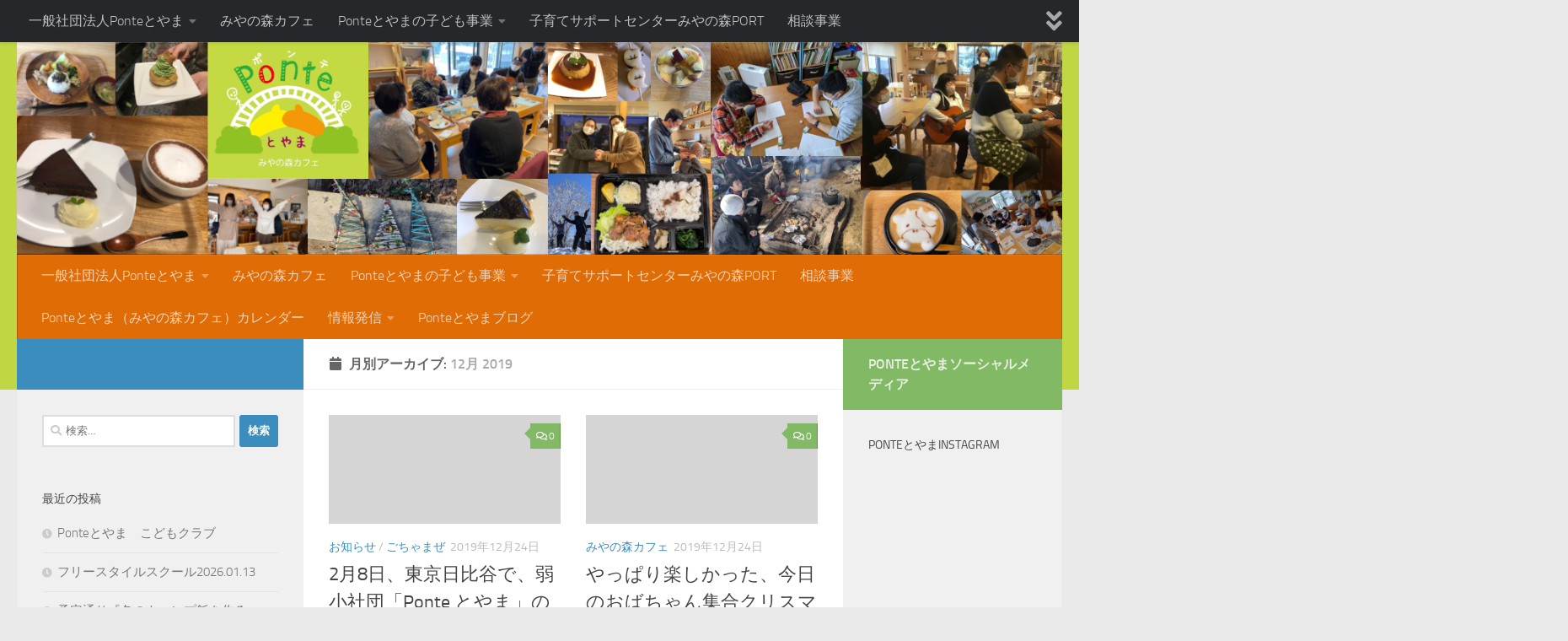

--- FILE ---
content_type: text/html; charset=UTF-8
request_url: https://ponte-toyama.com/2019/12/
body_size: 19462
content:
<!DOCTYPE html>
<html class="no-js" lang="ja">
<head>
  <meta charset="UTF-8">
  <meta name="viewport" content="width=device-width, initial-scale=1.0">
  <link rel="profile" href="https://gmpg.org/xfn/11" />
  <link rel="pingback" href="https://ponte-toyama.com/xmlrpc.php">

  <title>2019年12月 &#8211; 一般社団法人　Ponteとやま</title>
<meta name='robots' content='max-image-preview:large' />
<script>document.documentElement.className = document.documentElement.className.replace("no-js","js");</script>
<link rel='dns-prefetch' href='//secure.gravatar.com' />
<link rel='dns-prefetch' href='//www.googletagmanager.com' />
<link rel='dns-prefetch' href='//stats.wp.com' />
<link rel='dns-prefetch' href='//v0.wordpress.com' />
<link rel='preconnect' href='//i0.wp.com' />
<link rel='preconnect' href='//c0.wp.com' />
<link rel="alternate" type="application/rss+xml" title="一般社団法人　Ponteとやま &raquo; フィード" href="https://ponte-toyama.com/feed/" />
<link rel="alternate" type="application/rss+xml" title="一般社団法人　Ponteとやま &raquo; コメントフィード" href="https://ponte-toyama.com/comments/feed/" />
<style id='wp-img-auto-sizes-contain-inline-css'>
img:is([sizes=auto i],[sizes^="auto," i]){contain-intrinsic-size:3000px 1500px}
/*# sourceURL=wp-img-auto-sizes-contain-inline-css */
</style>
<style id='wp-emoji-styles-inline-css'>

	img.wp-smiley, img.emoji {
		display: inline !important;
		border: none !important;
		box-shadow: none !important;
		height: 1em !important;
		width: 1em !important;
		margin: 0 0.07em !important;
		vertical-align: -0.1em !important;
		background: none !important;
		padding: 0 !important;
	}
/*# sourceURL=wp-emoji-styles-inline-css */
</style>
<style id='wp-block-library-inline-css'>
:root{--wp-block-synced-color:#7a00df;--wp-block-synced-color--rgb:122,0,223;--wp-bound-block-color:var(--wp-block-synced-color);--wp-editor-canvas-background:#ddd;--wp-admin-theme-color:#007cba;--wp-admin-theme-color--rgb:0,124,186;--wp-admin-theme-color-darker-10:#006ba1;--wp-admin-theme-color-darker-10--rgb:0,107,160.5;--wp-admin-theme-color-darker-20:#005a87;--wp-admin-theme-color-darker-20--rgb:0,90,135;--wp-admin-border-width-focus:2px}@media (min-resolution:192dpi){:root{--wp-admin-border-width-focus:1.5px}}.wp-element-button{cursor:pointer}:root .has-very-light-gray-background-color{background-color:#eee}:root .has-very-dark-gray-background-color{background-color:#313131}:root .has-very-light-gray-color{color:#eee}:root .has-very-dark-gray-color{color:#313131}:root .has-vivid-green-cyan-to-vivid-cyan-blue-gradient-background{background:linear-gradient(135deg,#00d084,#0693e3)}:root .has-purple-crush-gradient-background{background:linear-gradient(135deg,#34e2e4,#4721fb 50%,#ab1dfe)}:root .has-hazy-dawn-gradient-background{background:linear-gradient(135deg,#faaca8,#dad0ec)}:root .has-subdued-olive-gradient-background{background:linear-gradient(135deg,#fafae1,#67a671)}:root .has-atomic-cream-gradient-background{background:linear-gradient(135deg,#fdd79a,#004a59)}:root .has-nightshade-gradient-background{background:linear-gradient(135deg,#330968,#31cdcf)}:root .has-midnight-gradient-background{background:linear-gradient(135deg,#020381,#2874fc)}:root{--wp--preset--font-size--normal:16px;--wp--preset--font-size--huge:42px}.has-regular-font-size{font-size:1em}.has-larger-font-size{font-size:2.625em}.has-normal-font-size{font-size:var(--wp--preset--font-size--normal)}.has-huge-font-size{font-size:var(--wp--preset--font-size--huge)}.has-text-align-center{text-align:center}.has-text-align-left{text-align:left}.has-text-align-right{text-align:right}.has-fit-text{white-space:nowrap!important}#end-resizable-editor-section{display:none}.aligncenter{clear:both}.items-justified-left{justify-content:flex-start}.items-justified-center{justify-content:center}.items-justified-right{justify-content:flex-end}.items-justified-space-between{justify-content:space-between}.screen-reader-text{border:0;clip-path:inset(50%);height:1px;margin:-1px;overflow:hidden;padding:0;position:absolute;width:1px;word-wrap:normal!important}.screen-reader-text:focus{background-color:#ddd;clip-path:none;color:#444;display:block;font-size:1em;height:auto;left:5px;line-height:normal;padding:15px 23px 14px;text-decoration:none;top:5px;width:auto;z-index:100000}html :where(.has-border-color){border-style:solid}html :where([style*=border-top-color]){border-top-style:solid}html :where([style*=border-right-color]){border-right-style:solid}html :where([style*=border-bottom-color]){border-bottom-style:solid}html :where([style*=border-left-color]){border-left-style:solid}html :where([style*=border-width]){border-style:solid}html :where([style*=border-top-width]){border-top-style:solid}html :where([style*=border-right-width]){border-right-style:solid}html :where([style*=border-bottom-width]){border-bottom-style:solid}html :where([style*=border-left-width]){border-left-style:solid}html :where(img[class*=wp-image-]){height:auto;max-width:100%}:where(figure){margin:0 0 1em}html :where(.is-position-sticky){--wp-admin--admin-bar--position-offset:var(--wp-admin--admin-bar--height,0px)}@media screen and (max-width:600px){html :where(.is-position-sticky){--wp-admin--admin-bar--position-offset:0px}}

/*# sourceURL=wp-block-library-inline-css */
</style><style id='wp-block-embed-inline-css'>
.wp-block-embed.alignleft,.wp-block-embed.alignright,.wp-block[data-align=left]>[data-type="core/embed"],.wp-block[data-align=right]>[data-type="core/embed"]{max-width:360px;width:100%}.wp-block-embed.alignleft .wp-block-embed__wrapper,.wp-block-embed.alignright .wp-block-embed__wrapper,.wp-block[data-align=left]>[data-type="core/embed"] .wp-block-embed__wrapper,.wp-block[data-align=right]>[data-type="core/embed"] .wp-block-embed__wrapper{min-width:280px}.wp-block-cover .wp-block-embed{min-height:240px;min-width:320px}.wp-block-embed{overflow-wrap:break-word}.wp-block-embed :where(figcaption){margin-bottom:1em;margin-top:.5em}.wp-block-embed iframe{max-width:100%}.wp-block-embed__wrapper{position:relative}.wp-embed-responsive .wp-has-aspect-ratio .wp-block-embed__wrapper:before{content:"";display:block;padding-top:50%}.wp-embed-responsive .wp-has-aspect-ratio iframe{bottom:0;height:100%;left:0;position:absolute;right:0;top:0;width:100%}.wp-embed-responsive .wp-embed-aspect-21-9 .wp-block-embed__wrapper:before{padding-top:42.85%}.wp-embed-responsive .wp-embed-aspect-18-9 .wp-block-embed__wrapper:before{padding-top:50%}.wp-embed-responsive .wp-embed-aspect-16-9 .wp-block-embed__wrapper:before{padding-top:56.25%}.wp-embed-responsive .wp-embed-aspect-4-3 .wp-block-embed__wrapper:before{padding-top:75%}.wp-embed-responsive .wp-embed-aspect-1-1 .wp-block-embed__wrapper:before{padding-top:100%}.wp-embed-responsive .wp-embed-aspect-9-16 .wp-block-embed__wrapper:before{padding-top:177.77%}.wp-embed-responsive .wp-embed-aspect-1-2 .wp-block-embed__wrapper:before{padding-top:200%}
/*# sourceURL=https://c0.wp.com/c/6.9/wp-includes/blocks/embed/style.min.css */
</style>
<style id='global-styles-inline-css'>
:root{--wp--preset--aspect-ratio--square: 1;--wp--preset--aspect-ratio--4-3: 4/3;--wp--preset--aspect-ratio--3-4: 3/4;--wp--preset--aspect-ratio--3-2: 3/2;--wp--preset--aspect-ratio--2-3: 2/3;--wp--preset--aspect-ratio--16-9: 16/9;--wp--preset--aspect-ratio--9-16: 9/16;--wp--preset--color--black: #000000;--wp--preset--color--cyan-bluish-gray: #abb8c3;--wp--preset--color--white: #ffffff;--wp--preset--color--pale-pink: #f78da7;--wp--preset--color--vivid-red: #cf2e2e;--wp--preset--color--luminous-vivid-orange: #ff6900;--wp--preset--color--luminous-vivid-amber: #fcb900;--wp--preset--color--light-green-cyan: #7bdcb5;--wp--preset--color--vivid-green-cyan: #00d084;--wp--preset--color--pale-cyan-blue: #8ed1fc;--wp--preset--color--vivid-cyan-blue: #0693e3;--wp--preset--color--vivid-purple: #9b51e0;--wp--preset--gradient--vivid-cyan-blue-to-vivid-purple: linear-gradient(135deg,rgb(6,147,227) 0%,rgb(155,81,224) 100%);--wp--preset--gradient--light-green-cyan-to-vivid-green-cyan: linear-gradient(135deg,rgb(122,220,180) 0%,rgb(0,208,130) 100%);--wp--preset--gradient--luminous-vivid-amber-to-luminous-vivid-orange: linear-gradient(135deg,rgb(252,185,0) 0%,rgb(255,105,0) 100%);--wp--preset--gradient--luminous-vivid-orange-to-vivid-red: linear-gradient(135deg,rgb(255,105,0) 0%,rgb(207,46,46) 100%);--wp--preset--gradient--very-light-gray-to-cyan-bluish-gray: linear-gradient(135deg,rgb(238,238,238) 0%,rgb(169,184,195) 100%);--wp--preset--gradient--cool-to-warm-spectrum: linear-gradient(135deg,rgb(74,234,220) 0%,rgb(151,120,209) 20%,rgb(207,42,186) 40%,rgb(238,44,130) 60%,rgb(251,105,98) 80%,rgb(254,248,76) 100%);--wp--preset--gradient--blush-light-purple: linear-gradient(135deg,rgb(255,206,236) 0%,rgb(152,150,240) 100%);--wp--preset--gradient--blush-bordeaux: linear-gradient(135deg,rgb(254,205,165) 0%,rgb(254,45,45) 50%,rgb(107,0,62) 100%);--wp--preset--gradient--luminous-dusk: linear-gradient(135deg,rgb(255,203,112) 0%,rgb(199,81,192) 50%,rgb(65,88,208) 100%);--wp--preset--gradient--pale-ocean: linear-gradient(135deg,rgb(255,245,203) 0%,rgb(182,227,212) 50%,rgb(51,167,181) 100%);--wp--preset--gradient--electric-grass: linear-gradient(135deg,rgb(202,248,128) 0%,rgb(113,206,126) 100%);--wp--preset--gradient--midnight: linear-gradient(135deg,rgb(2,3,129) 0%,rgb(40,116,252) 100%);--wp--preset--font-size--small: 13px;--wp--preset--font-size--medium: 20px;--wp--preset--font-size--large: 36px;--wp--preset--font-size--x-large: 42px;--wp--preset--spacing--20: 0.44rem;--wp--preset--spacing--30: 0.67rem;--wp--preset--spacing--40: 1rem;--wp--preset--spacing--50: 1.5rem;--wp--preset--spacing--60: 2.25rem;--wp--preset--spacing--70: 3.38rem;--wp--preset--spacing--80: 5.06rem;--wp--preset--shadow--natural: 6px 6px 9px rgba(0, 0, 0, 0.2);--wp--preset--shadow--deep: 12px 12px 50px rgba(0, 0, 0, 0.4);--wp--preset--shadow--sharp: 6px 6px 0px rgba(0, 0, 0, 0.2);--wp--preset--shadow--outlined: 6px 6px 0px -3px rgb(255, 255, 255), 6px 6px rgb(0, 0, 0);--wp--preset--shadow--crisp: 6px 6px 0px rgb(0, 0, 0);}:where(.is-layout-flex){gap: 0.5em;}:where(.is-layout-grid){gap: 0.5em;}body .is-layout-flex{display: flex;}.is-layout-flex{flex-wrap: wrap;align-items: center;}.is-layout-flex > :is(*, div){margin: 0;}body .is-layout-grid{display: grid;}.is-layout-grid > :is(*, div){margin: 0;}:where(.wp-block-columns.is-layout-flex){gap: 2em;}:where(.wp-block-columns.is-layout-grid){gap: 2em;}:where(.wp-block-post-template.is-layout-flex){gap: 1.25em;}:where(.wp-block-post-template.is-layout-grid){gap: 1.25em;}.has-black-color{color: var(--wp--preset--color--black) !important;}.has-cyan-bluish-gray-color{color: var(--wp--preset--color--cyan-bluish-gray) !important;}.has-white-color{color: var(--wp--preset--color--white) !important;}.has-pale-pink-color{color: var(--wp--preset--color--pale-pink) !important;}.has-vivid-red-color{color: var(--wp--preset--color--vivid-red) !important;}.has-luminous-vivid-orange-color{color: var(--wp--preset--color--luminous-vivid-orange) !important;}.has-luminous-vivid-amber-color{color: var(--wp--preset--color--luminous-vivid-amber) !important;}.has-light-green-cyan-color{color: var(--wp--preset--color--light-green-cyan) !important;}.has-vivid-green-cyan-color{color: var(--wp--preset--color--vivid-green-cyan) !important;}.has-pale-cyan-blue-color{color: var(--wp--preset--color--pale-cyan-blue) !important;}.has-vivid-cyan-blue-color{color: var(--wp--preset--color--vivid-cyan-blue) !important;}.has-vivid-purple-color{color: var(--wp--preset--color--vivid-purple) !important;}.has-black-background-color{background-color: var(--wp--preset--color--black) !important;}.has-cyan-bluish-gray-background-color{background-color: var(--wp--preset--color--cyan-bluish-gray) !important;}.has-white-background-color{background-color: var(--wp--preset--color--white) !important;}.has-pale-pink-background-color{background-color: var(--wp--preset--color--pale-pink) !important;}.has-vivid-red-background-color{background-color: var(--wp--preset--color--vivid-red) !important;}.has-luminous-vivid-orange-background-color{background-color: var(--wp--preset--color--luminous-vivid-orange) !important;}.has-luminous-vivid-amber-background-color{background-color: var(--wp--preset--color--luminous-vivid-amber) !important;}.has-light-green-cyan-background-color{background-color: var(--wp--preset--color--light-green-cyan) !important;}.has-vivid-green-cyan-background-color{background-color: var(--wp--preset--color--vivid-green-cyan) !important;}.has-pale-cyan-blue-background-color{background-color: var(--wp--preset--color--pale-cyan-blue) !important;}.has-vivid-cyan-blue-background-color{background-color: var(--wp--preset--color--vivid-cyan-blue) !important;}.has-vivid-purple-background-color{background-color: var(--wp--preset--color--vivid-purple) !important;}.has-black-border-color{border-color: var(--wp--preset--color--black) !important;}.has-cyan-bluish-gray-border-color{border-color: var(--wp--preset--color--cyan-bluish-gray) !important;}.has-white-border-color{border-color: var(--wp--preset--color--white) !important;}.has-pale-pink-border-color{border-color: var(--wp--preset--color--pale-pink) !important;}.has-vivid-red-border-color{border-color: var(--wp--preset--color--vivid-red) !important;}.has-luminous-vivid-orange-border-color{border-color: var(--wp--preset--color--luminous-vivid-orange) !important;}.has-luminous-vivid-amber-border-color{border-color: var(--wp--preset--color--luminous-vivid-amber) !important;}.has-light-green-cyan-border-color{border-color: var(--wp--preset--color--light-green-cyan) !important;}.has-vivid-green-cyan-border-color{border-color: var(--wp--preset--color--vivid-green-cyan) !important;}.has-pale-cyan-blue-border-color{border-color: var(--wp--preset--color--pale-cyan-blue) !important;}.has-vivid-cyan-blue-border-color{border-color: var(--wp--preset--color--vivid-cyan-blue) !important;}.has-vivid-purple-border-color{border-color: var(--wp--preset--color--vivid-purple) !important;}.has-vivid-cyan-blue-to-vivid-purple-gradient-background{background: var(--wp--preset--gradient--vivid-cyan-blue-to-vivid-purple) !important;}.has-light-green-cyan-to-vivid-green-cyan-gradient-background{background: var(--wp--preset--gradient--light-green-cyan-to-vivid-green-cyan) !important;}.has-luminous-vivid-amber-to-luminous-vivid-orange-gradient-background{background: var(--wp--preset--gradient--luminous-vivid-amber-to-luminous-vivid-orange) !important;}.has-luminous-vivid-orange-to-vivid-red-gradient-background{background: var(--wp--preset--gradient--luminous-vivid-orange-to-vivid-red) !important;}.has-very-light-gray-to-cyan-bluish-gray-gradient-background{background: var(--wp--preset--gradient--very-light-gray-to-cyan-bluish-gray) !important;}.has-cool-to-warm-spectrum-gradient-background{background: var(--wp--preset--gradient--cool-to-warm-spectrum) !important;}.has-blush-light-purple-gradient-background{background: var(--wp--preset--gradient--blush-light-purple) !important;}.has-blush-bordeaux-gradient-background{background: var(--wp--preset--gradient--blush-bordeaux) !important;}.has-luminous-dusk-gradient-background{background: var(--wp--preset--gradient--luminous-dusk) !important;}.has-pale-ocean-gradient-background{background: var(--wp--preset--gradient--pale-ocean) !important;}.has-electric-grass-gradient-background{background: var(--wp--preset--gradient--electric-grass) !important;}.has-midnight-gradient-background{background: var(--wp--preset--gradient--midnight) !important;}.has-small-font-size{font-size: var(--wp--preset--font-size--small) !important;}.has-medium-font-size{font-size: var(--wp--preset--font-size--medium) !important;}.has-large-font-size{font-size: var(--wp--preset--font-size--large) !important;}.has-x-large-font-size{font-size: var(--wp--preset--font-size--x-large) !important;}
/*# sourceURL=global-styles-inline-css */
</style>

<style id='classic-theme-styles-inline-css'>
/*! This file is auto-generated */
.wp-block-button__link{color:#fff;background-color:#32373c;border-radius:9999px;box-shadow:none;text-decoration:none;padding:calc(.667em + 2px) calc(1.333em + 2px);font-size:1.125em}.wp-block-file__button{background:#32373c;color:#fff;text-decoration:none}
/*# sourceURL=/wp-includes/css/classic-themes.min.css */
</style>
<link rel='stylesheet' id='liquid-block-speech-css' href='https://ponte-toyama.com/wp-content/plugins/liquid-speech-balloon/css/block.css?ver=6.9' media='all' />
<link rel='stylesheet' id='pz-linkcard-css-css' href='//ponte-toyama.com/wp-content/uploads/pz-linkcard/style/style.min.css?ver=2.5.8.2' media='all' />
<link rel='stylesheet' id='hueman-main-style-css' href='https://ponte-toyama.com/wp-content/themes/hueman/assets/front/css/main.min.css?ver=3.7.27' media='all' />
<style id='hueman-main-style-inline-css'>
body { font-size:1.00rem; }@media only screen and (min-width: 720px) {
        .nav > li { font-size:1.00rem; }
      }::selection { background-color: #3b8dbd; }
::-moz-selection { background-color: #3b8dbd; }a,a>span.hu-external::after,.themeform label .required,#flexslider-featured .flex-direction-nav .flex-next:hover,#flexslider-featured .flex-direction-nav .flex-prev:hover,.post-hover:hover .post-title a,.post-title a:hover,.sidebar.s1 .post-nav li a:hover i,.content .post-nav li a:hover i,.post-related a:hover,.sidebar.s1 .widget_rss ul li a,#footer .widget_rss ul li a,.sidebar.s1 .widget_calendar a,#footer .widget_calendar a,.sidebar.s1 .alx-tab .tab-item-category a,.sidebar.s1 .alx-posts .post-item-category a,.sidebar.s1 .alx-tab li:hover .tab-item-title a,.sidebar.s1 .alx-tab li:hover .tab-item-comment a,.sidebar.s1 .alx-posts li:hover .post-item-title a,#footer .alx-tab .tab-item-category a,#footer .alx-posts .post-item-category a,#footer .alx-tab li:hover .tab-item-title a,#footer .alx-tab li:hover .tab-item-comment a,#footer .alx-posts li:hover .post-item-title a,.comment-tabs li.active a,.comment-awaiting-moderation,.child-menu a:hover,.child-menu .current_page_item > a,.wp-pagenavi a{ color: #3b8dbd; }input[type="submit"],.themeform button[type="submit"],.sidebar.s1 .sidebar-top,.sidebar.s1 .sidebar-toggle,#flexslider-featured .flex-control-nav li a.flex-active,.post-tags a:hover,.sidebar.s1 .widget_calendar caption,#footer .widget_calendar caption,.author-bio .bio-avatar:after,.commentlist li.bypostauthor > .comment-body:after,.commentlist li.comment-author-admin > .comment-body:after{ background-color: #3b8dbd; }.post-format .format-container { border-color: #3b8dbd; }.sidebar.s1 .alx-tabs-nav li.active a,#footer .alx-tabs-nav li.active a,.comment-tabs li.active a,.wp-pagenavi a:hover,.wp-pagenavi a:active,.wp-pagenavi span.current{ border-bottom-color: #3b8dbd!important; }.sidebar.s2 .post-nav li a:hover i,
.sidebar.s2 .widget_rss ul li a,
.sidebar.s2 .widget_calendar a,
.sidebar.s2 .alx-tab .tab-item-category a,
.sidebar.s2 .alx-posts .post-item-category a,
.sidebar.s2 .alx-tab li:hover .tab-item-title a,
.sidebar.s2 .alx-tab li:hover .tab-item-comment a,
.sidebar.s2 .alx-posts li:hover .post-item-title a { color: #82b965; }
.sidebar.s2 .sidebar-top,.sidebar.s2 .sidebar-toggle,.post-comments,.jp-play-bar,.jp-volume-bar-value,.sidebar.s2 .widget_calendar caption{ background-color: #82b965; }.sidebar.s2 .alx-tabs-nav li.active a { border-bottom-color: #82b965; }
.post-comments::before { border-right-color: #82b965; }
      .search-expand,
              #nav-topbar.nav-container { background-color: #26272b}@media only screen and (min-width: 720px) {
                #nav-topbar .nav ul { background-color: #26272b; }
              }.is-scrolled #header .nav-container.desktop-sticky,
              .is-scrolled #header .search-expand { background-color: #26272b; background-color: rgba(38,39,43,0.90) }.is-scrolled .topbar-transparent #nav-topbar.desktop-sticky .nav ul { background-color: #26272b; background-color: rgba(38,39,43,0.95) }#header { background-color: #c0d642; }
@media only screen and (min-width: 720px) {
  #nav-header .nav ul { background-color: #c0d642; }
}
        #header #nav-mobile { background-color: #33363b; }.is-scrolled #header #nav-mobile { background-color: #33363b; background-color: rgba(51,54,59,0.90) }#nav-header.nav-container, #main-header-search .search-expand { background-color: #e06c06; }
@media only screen and (min-width: 720px) {
  #nav-header .nav ul { background-color: #e06c06; }
}
        body { background-color: #eaeaea; }
/*# sourceURL=hueman-main-style-inline-css */
</style>
<link rel='stylesheet' id='hueman-font-awesome-css' href='https://ponte-toyama.com/wp-content/themes/hueman/assets/front/css/font-awesome.min.css?ver=3.7.27' media='all' />
<link rel='stylesheet' id='fancybox-css' href='https://ponte-toyama.com/wp-content/plugins/easy-fancybox/fancybox/1.5.4/jquery.fancybox.min.css?ver=6.9' media='screen' />
<style id='fancybox-inline-css'>
#fancybox-outer{background:#ffffff}#fancybox-content{background:#ffffff;border-color:#ffffff;color:#000000;}#fancybox-title,#fancybox-title-float-main{color:#fff}
/*# sourceURL=fancybox-inline-css */
</style>
<script id="nb-jquery" src="https://c0.wp.com/c/6.9/wp-includes/js/jquery/jquery.min.js" id="jquery-core-js"></script>
<script src="https://c0.wp.com/c/6.9/wp-includes/js/jquery/jquery-migrate.min.js" id="jquery-migrate-js"></script>

<!-- Site Kit によって追加された Google タグ（gtag.js）スニペット -->
<!-- Google アナリティクス スニペット (Site Kit が追加) -->
<script src="https://www.googletagmanager.com/gtag/js?id=GT-WVG7ZHWV" id="google_gtagjs-js" async></script>
<script id="google_gtagjs-js-after">
window.dataLayer = window.dataLayer || [];function gtag(){dataLayer.push(arguments);}
gtag("set","linker",{"domains":["ponte-toyama.com"]});
gtag("js", new Date());
gtag("set", "developer_id.dZTNiMT", true);
gtag("config", "GT-WVG7ZHWV");
//# sourceURL=google_gtagjs-js-after
</script>
<link rel="https://api.w.org/" href="https://ponte-toyama.com/wp-json/" /><link rel="EditURI" type="application/rsd+xml" title="RSD" href="https://ponte-toyama.com/xmlrpc.php?rsd" />
<meta name="generator" content="WordPress 6.9" />
<meta name="generator" content="Site Kit by Google 1.170.0" /><style type="text/css">.liquid-speech-balloon-00 .liquid-speech-balloon-avatar { background-image: url("https://ponte-toyama.com/wp-content/uploads/2025/04/mother-e1744543606439.png"); } .liquid-speech-balloon-00 .liquid-speech-balloon-avatar::after { content: "Aくんの母"; } </style>
	<style>img#wpstats{display:none}</style>
		    <link rel="preload" as="font" type="font/woff2" href="https://ponte-toyama.com/wp-content/themes/hueman/assets/front/webfonts/fa-brands-400.woff2?v=5.15.2" crossorigin="anonymous"/>
    <link rel="preload" as="font" type="font/woff2" href="https://ponte-toyama.com/wp-content/themes/hueman/assets/front/webfonts/fa-regular-400.woff2?v=5.15.2" crossorigin="anonymous"/>
    <link rel="preload" as="font" type="font/woff2" href="https://ponte-toyama.com/wp-content/themes/hueman/assets/front/webfonts/fa-solid-900.woff2?v=5.15.2" crossorigin="anonymous"/>
  <link rel="preload" as="font" type="font/woff" href="https://ponte-toyama.com/wp-content/themes/hueman/assets/front/fonts/titillium-light-webfont.woff" crossorigin="anonymous"/>
<link rel="preload" as="font" type="font/woff" href="https://ponte-toyama.com/wp-content/themes/hueman/assets/front/fonts/titillium-lightitalic-webfont.woff" crossorigin="anonymous"/>
<link rel="preload" as="font" type="font/woff" href="https://ponte-toyama.com/wp-content/themes/hueman/assets/front/fonts/titillium-regular-webfont.woff" crossorigin="anonymous"/>
<link rel="preload" as="font" type="font/woff" href="https://ponte-toyama.com/wp-content/themes/hueman/assets/front/fonts/titillium-regularitalic-webfont.woff" crossorigin="anonymous"/>
<link rel="preload" as="font" type="font/woff" href="https://ponte-toyama.com/wp-content/themes/hueman/assets/front/fonts/titillium-semibold-webfont.woff" crossorigin="anonymous"/>
<style>
  /*  base : fonts
/* ------------------------------------ */
body { font-family: "Titillium", Arial, sans-serif; }
@font-face {
  font-family: 'Titillium';
  src: url('https://ponte-toyama.com/wp-content/themes/hueman/assets/front/fonts/titillium-light-webfont.eot');
  src: url('https://ponte-toyama.com/wp-content/themes/hueman/assets/front/fonts/titillium-light-webfont.svg#titillium-light-webfont') format('svg'),
     url('https://ponte-toyama.com/wp-content/themes/hueman/assets/front/fonts/titillium-light-webfont.eot?#iefix') format('embedded-opentype'),
     url('https://ponte-toyama.com/wp-content/themes/hueman/assets/front/fonts/titillium-light-webfont.woff') format('woff'),
     url('https://ponte-toyama.com/wp-content/themes/hueman/assets/front/fonts/titillium-light-webfont.ttf') format('truetype');
  font-weight: 300;
  font-style: normal;
}
@font-face {
  font-family: 'Titillium';
  src: url('https://ponte-toyama.com/wp-content/themes/hueman/assets/front/fonts/titillium-lightitalic-webfont.eot');
  src: url('https://ponte-toyama.com/wp-content/themes/hueman/assets/front/fonts/titillium-lightitalic-webfont.svg#titillium-lightitalic-webfont') format('svg'),
     url('https://ponte-toyama.com/wp-content/themes/hueman/assets/front/fonts/titillium-lightitalic-webfont.eot?#iefix') format('embedded-opentype'),
     url('https://ponte-toyama.com/wp-content/themes/hueman/assets/front/fonts/titillium-lightitalic-webfont.woff') format('woff'),
     url('https://ponte-toyama.com/wp-content/themes/hueman/assets/front/fonts/titillium-lightitalic-webfont.ttf') format('truetype');
  font-weight: 300;
  font-style: italic;
}
@font-face {
  font-family: 'Titillium';
  src: url('https://ponte-toyama.com/wp-content/themes/hueman/assets/front/fonts/titillium-regular-webfont.eot');
  src: url('https://ponte-toyama.com/wp-content/themes/hueman/assets/front/fonts/titillium-regular-webfont.svg#titillium-regular-webfont') format('svg'),
     url('https://ponte-toyama.com/wp-content/themes/hueman/assets/front/fonts/titillium-regular-webfont.eot?#iefix') format('embedded-opentype'),
     url('https://ponte-toyama.com/wp-content/themes/hueman/assets/front/fonts/titillium-regular-webfont.woff') format('woff'),
     url('https://ponte-toyama.com/wp-content/themes/hueman/assets/front/fonts/titillium-regular-webfont.ttf') format('truetype');
  font-weight: 400;
  font-style: normal;
}
@font-face {
  font-family: 'Titillium';
  src: url('https://ponte-toyama.com/wp-content/themes/hueman/assets/front/fonts/titillium-regularitalic-webfont.eot');
  src: url('https://ponte-toyama.com/wp-content/themes/hueman/assets/front/fonts/titillium-regularitalic-webfont.svg#titillium-regular-webfont') format('svg'),
     url('https://ponte-toyama.com/wp-content/themes/hueman/assets/front/fonts/titillium-regularitalic-webfont.eot?#iefix') format('embedded-opentype'),
     url('https://ponte-toyama.com/wp-content/themes/hueman/assets/front/fonts/titillium-regularitalic-webfont.woff') format('woff'),
     url('https://ponte-toyama.com/wp-content/themes/hueman/assets/front/fonts/titillium-regularitalic-webfont.ttf') format('truetype');
  font-weight: 400;
  font-style: italic;
}
@font-face {
    font-family: 'Titillium';
    src: url('https://ponte-toyama.com/wp-content/themes/hueman/assets/front/fonts/titillium-semibold-webfont.eot');
    src: url('https://ponte-toyama.com/wp-content/themes/hueman/assets/front/fonts/titillium-semibold-webfont.svg#titillium-semibold-webfont') format('svg'),
         url('https://ponte-toyama.com/wp-content/themes/hueman/assets/front/fonts/titillium-semibold-webfont.eot?#iefix') format('embedded-opentype'),
         url('https://ponte-toyama.com/wp-content/themes/hueman/assets/front/fonts/titillium-semibold-webfont.woff') format('woff'),
         url('https://ponte-toyama.com/wp-content/themes/hueman/assets/front/fonts/titillium-semibold-webfont.ttf') format('truetype');
  font-weight: 600;
  font-style: normal;
}
</style>
  <!--[if lt IE 9]>
<script src="https://ponte-toyama.com/wp-content/themes/hueman/assets/front/js/ie/html5shiv-printshiv.min.js"></script>
<script src="https://ponte-toyama.com/wp-content/themes/hueman/assets/front/js/ie/selectivizr.js"></script>
<![endif]-->

<!-- Jetpack Open Graph Tags -->
<meta property="og:type" content="website" />
<meta property="og:title" content="2019年12月 &#8211; 一般社団法人　Ponteとやま" />
<meta property="og:site_name" content="一般社団法人　Ponteとやま" />
<meta property="og:image" content="https://i0.wp.com/ponte-toyama.com/wp-content/uploads/2021/02/cropped-1669658_848173541883863_6568677191800636590_o.jpg?fit=512%2C512&#038;ssl=1" />
<meta property="og:image:width" content="512" />
<meta property="og:image:height" content="512" />
<meta property="og:image:alt" content="" />
<meta property="og:locale" content="ja_JP" />

<!-- End Jetpack Open Graph Tags -->
<link rel="icon" href="https://i0.wp.com/ponte-toyama.com/wp-content/uploads/2021/02/cropped-1669658_848173541883863_6568677191800636590_o.jpg?fit=32%2C32&#038;ssl=1" sizes="32x32" />
<link rel="icon" href="https://i0.wp.com/ponte-toyama.com/wp-content/uploads/2021/02/cropped-1669658_848173541883863_6568677191800636590_o.jpg?fit=192%2C192&#038;ssl=1" sizes="192x192" />
<link rel="apple-touch-icon" href="https://i0.wp.com/ponte-toyama.com/wp-content/uploads/2021/02/cropped-1669658_848173541883863_6568677191800636590_o.jpg?fit=180%2C180&#038;ssl=1" />
<meta name="msapplication-TileImage" content="https://i0.wp.com/ponte-toyama.com/wp-content/uploads/2021/02/cropped-1669658_848173541883863_6568677191800636590_o.jpg?fit=270%2C270&#038;ssl=1" />
</head>

<body class="nb-3-3-8 nimble-no-local-data-skp__date nimble-no-group-site-tmpl-skp__date_for_site_tmpl archive date wp-embed-responsive wp-theme-hueman sek-hide-rc-badge col-3cm full-width topbar-enabled header-desktop-sticky header-mobile-sticky hueman-3-7-27 chrome">
<div id="wrapper">
  <a class="screen-reader-text skip-link" href="#content">コンテンツへスキップ</a>
  
  <header id="header" class="main-menu-mobile-on one-mobile-menu main_menu header-ads-desktop  topbar-transparent has-header-img">
        <nav class="nav-container group mobile-menu mobile-sticky " id="nav-mobile" data-menu-id="header-1">
  <div class="mobile-title-logo-in-header"><p class="site-title">                  <a class="custom-logo-link" href="https://ponte-toyama.com/" rel="home" title="一般社団法人　Ponteとやま | ホームページ">一般社団法人　Ponteとやま</a>                </p></div>
        
                    <!-- <div class="ham__navbar-toggler collapsed" aria-expanded="false">
          <div class="ham__navbar-span-wrapper">
            <span class="ham-toggler-menu__span"></span>
          </div>
        </div> -->
        <button class="ham__navbar-toggler-two collapsed" title="Menu" aria-expanded="false">
          <span class="ham__navbar-span-wrapper">
            <span class="line line-1"></span>
            <span class="line line-2"></span>
            <span class="line line-3"></span>
          </span>
        </button>
            
      <div class="nav-text"></div>
      <div class="nav-wrap container">
                  <ul class="nav container-inner group mobile-search">
                            <li>
                  <form role="search" method="get" class="search-form" action="https://ponte-toyama.com/">
				<label>
					<span class="screen-reader-text">検索:</span>
					<input type="search" class="search-field" placeholder="検索&hellip;" value="" name="s" />
				</label>
				<input type="submit" class="search-submit" value="検索" />
			</form>                </li>
                      </ul>
                <ul id="menu-%e3%83%a1%e3%82%a4%e3%83%b3%e3%83%a1%e3%83%8b%e3%83%a5%e3%83%bc" class="nav container-inner group"><li id="menu-item-36" class="menu-item menu-item-type-post_type menu-item-object-page menu-item-home menu-item-has-children menu-item-36"><a href="https://ponte-toyama.com/">一般社団法人Ponteとやま</a>
<ul class="sub-menu">
	<li id="menu-item-6038" class="menu-item menu-item-type-post_type menu-item-object-page menu-item-6038"><a href="https://ponte-toyama.com/%e5%b0%b1%e5%8a%b4%e3%82%b5%e3%83%9d%e3%83%bc%e3%83%88/">就労サポート</a></li>
	<li id="menu-item-6032" class="menu-item menu-item-type-post_type menu-item-object-page menu-item-6032"><a href="https://ponte-toyama.com/%e8%8b%a5%e8%80%85%e3%82%b5%e3%83%9d%e3%83%bc%e3%83%88/">若者サポート</a></li>
</ul>
</li>
<li id="menu-item-33" class="menu-item menu-item-type-post_type menu-item-object-page menu-item-33"><a href="https://ponte-toyama.com/cafe/">みやの森カフェ</a></li>
<li id="menu-item-6144" class="menu-item menu-item-type-post_type menu-item-object-page menu-item-has-children menu-item-6144"><a href="https://ponte-toyama.com/ponte%e3%81%a8%e3%82%84%e3%81%be%e3%81%ae%e5%ad%90%e3%81%a9%e3%82%82%e4%ba%8b%e6%a5%ad/">Ponteとやまの子ども事業</a>
<ul class="sub-menu">
	<li id="menu-item-6156" class="menu-item menu-item-type-post_type menu-item-object-page menu-item-6156"><a href="https://ponte-toyama.com/%e5%ad%a6%e7%bf%92%e3%82%b5%e3%83%9d%e3%83%bc%e3%83%88-2/">学習サポ―ト（花まるビーム）</a></li>
	<li id="menu-item-6165" class="menu-item menu-item-type-post_type menu-item-object-page menu-item-6165"><a href="https://ponte-toyama.com/%e3%83%95%e3%83%aa%e3%83%bc%e3%82%b9%e3%82%bf%e3%82%a4%e3%83%ab%e3%82%b9%e3%82%af%e3%83%bc%e3%83%ab-2/">フリースタイルスクール</a></li>
	<li id="menu-item-6022" class="menu-item menu-item-type-post_type menu-item-object-page menu-item-6022"><a href="https://ponte-toyama.com/%e9%81%8b%e5%8b%95%e6%95%99%e5%ae%a4/">運動教室</a></li>
	<li id="menu-item-32" class="menu-item menu-item-type-post_type menu-item-object-page menu-item-32"><a href="https://ponte-toyama.com/program/">体験事業</a></li>
</ul>
</li>
<li id="menu-item-12518" class="menu-item menu-item-type-post_type menu-item-object-page menu-item-12518"><a href="https://ponte-toyama.com/%e3%81%bf%e3%82%84%e3%81%ae%e6%a3%aeport/">子育てサポートセンターみやの森PORT</a></li>
<li id="menu-item-6037" class="menu-item menu-item-type-post_type menu-item-object-page menu-item-6037"><a href="https://ponte-toyama.com/%e7%9b%b8%e8%ab%87/">相談事業</a></li>
<li id="menu-item-8239" class="menu-item menu-item-type-post_type menu-item-object-page menu-item-8239"><a href="https://ponte-toyama.com/%e3%82%ab%e3%83%ac%e3%83%b3%e3%83%80%e3%83%bc/">Ponteとやま（みやの森カフェ）カレンダー</a></li>
<li id="menu-item-9080" class="menu-item menu-item-type-post_type menu-item-object-page menu-item-has-children menu-item-9080"><a href="https://ponte-toyama.com/%e6%83%85%e5%a0%b1%e7%99%ba%e4%bf%a1/">情報発信</a>
<ul class="sub-menu">
	<li id="menu-item-6029" class="menu-item menu-item-type-post_type menu-item-object-page menu-item-6029"><a href="https://ponte-toyama.com/%e8%ac%9b%e5%ba%a7%e3%83%bb%e3%82%a4%e3%83%99%e3%83%b3%e3%83%88%e6%83%85%e5%a0%b1/">講座・イベント情報</a></li>
	<li id="menu-item-2610" class="menu-item menu-item-type-post_type menu-item-object-page menu-item-2610"><a href="https://ponte-toyama.com/freepaper/">みやの森通信</a></li>
	<li id="menu-item-8823" class="menu-item menu-item-type-post_type menu-item-object-page menu-item-8823"><a href="https://ponte-toyama.com/%e3%81%94%e3%81%a1%e3%82%83%e3%81%be%e3%81%9c%e3%83%a9%e3%82%b8%e3%82%aa/">ごちゃまぜラジオ</a></li>
	<li id="menu-item-2611" class="menu-item menu-item-type-post_type menu-item-object-page menu-item-2611"><a href="https://ponte-toyama.com/video/">Youtube</a></li>
	<li id="menu-item-11441" class="menu-item menu-item-type-post_type menu-item-object-page menu-item-11441"><a href="https://ponte-toyama.com/%e3%81%93%e3%81%a9%e3%82%82%e9%81%94%e3%81%ae%e4%bd%9c%e5%93%81/">こども達の作品</a></li>
</ul>
</li>
<li id="menu-item-4014" class="menu-item menu-item-type-post_type menu-item-object-page current_page_parent menu-item-4014"><a href="https://ponte-toyama.com/%e8%a8%98%e4%ba%8b%e4%b8%80%e8%a6%a7/">Ponteとやまブログ</a></li>
</ul>      </div>
</nav><!--/#nav-topbar-->  
        <nav class="nav-container group desktop-menu desktop-sticky " id="nav-topbar" data-menu-id="header-2">
    <div class="nav-text"></div>
  <div class="topbar-toggle-down">
    <i class="fas fa-angle-double-down" aria-hidden="true" data-toggle="down" title="メニューを展開"></i>
    <i class="fas fa-angle-double-up" aria-hidden="true" data-toggle="up" title="メニューを閉じる"></i>
  </div>
  <div class="nav-wrap container">
    <ul id="menu-%e3%83%a1%e3%82%a4%e3%83%b3%e3%83%a1%e3%83%8b%e3%83%a5%e3%83%bc-1" class="nav container-inner group"><li class="menu-item menu-item-type-post_type menu-item-object-page menu-item-home menu-item-has-children menu-item-36"><a href="https://ponte-toyama.com/">一般社団法人Ponteとやま</a>
<ul class="sub-menu">
	<li class="menu-item menu-item-type-post_type menu-item-object-page menu-item-6038"><a href="https://ponte-toyama.com/%e5%b0%b1%e5%8a%b4%e3%82%b5%e3%83%9d%e3%83%bc%e3%83%88/">就労サポート</a></li>
	<li class="menu-item menu-item-type-post_type menu-item-object-page menu-item-6032"><a href="https://ponte-toyama.com/%e8%8b%a5%e8%80%85%e3%82%b5%e3%83%9d%e3%83%bc%e3%83%88/">若者サポート</a></li>
</ul>
</li>
<li class="menu-item menu-item-type-post_type menu-item-object-page menu-item-33"><a href="https://ponte-toyama.com/cafe/">みやの森カフェ</a></li>
<li class="menu-item menu-item-type-post_type menu-item-object-page menu-item-has-children menu-item-6144"><a href="https://ponte-toyama.com/ponte%e3%81%a8%e3%82%84%e3%81%be%e3%81%ae%e5%ad%90%e3%81%a9%e3%82%82%e4%ba%8b%e6%a5%ad/">Ponteとやまの子ども事業</a>
<ul class="sub-menu">
	<li class="menu-item menu-item-type-post_type menu-item-object-page menu-item-6156"><a href="https://ponte-toyama.com/%e5%ad%a6%e7%bf%92%e3%82%b5%e3%83%9d%e3%83%bc%e3%83%88-2/">学習サポ―ト（花まるビーム）</a></li>
	<li class="menu-item menu-item-type-post_type menu-item-object-page menu-item-6165"><a href="https://ponte-toyama.com/%e3%83%95%e3%83%aa%e3%83%bc%e3%82%b9%e3%82%bf%e3%82%a4%e3%83%ab%e3%82%b9%e3%82%af%e3%83%bc%e3%83%ab-2/">フリースタイルスクール</a></li>
	<li class="menu-item menu-item-type-post_type menu-item-object-page menu-item-6022"><a href="https://ponte-toyama.com/%e9%81%8b%e5%8b%95%e6%95%99%e5%ae%a4/">運動教室</a></li>
	<li class="menu-item menu-item-type-post_type menu-item-object-page menu-item-32"><a href="https://ponte-toyama.com/program/">体験事業</a></li>
</ul>
</li>
<li class="menu-item menu-item-type-post_type menu-item-object-page menu-item-12518"><a href="https://ponte-toyama.com/%e3%81%bf%e3%82%84%e3%81%ae%e6%a3%aeport/">子育てサポートセンターみやの森PORT</a></li>
<li class="menu-item menu-item-type-post_type menu-item-object-page menu-item-6037"><a href="https://ponte-toyama.com/%e7%9b%b8%e8%ab%87/">相談事業</a></li>
<li class="menu-item menu-item-type-post_type menu-item-object-page menu-item-8239"><a href="https://ponte-toyama.com/%e3%82%ab%e3%83%ac%e3%83%b3%e3%83%80%e3%83%bc/">Ponteとやま（みやの森カフェ）カレンダー</a></li>
<li class="menu-item menu-item-type-post_type menu-item-object-page menu-item-has-children menu-item-9080"><a href="https://ponte-toyama.com/%e6%83%85%e5%a0%b1%e7%99%ba%e4%bf%a1/">情報発信</a>
<ul class="sub-menu">
	<li class="menu-item menu-item-type-post_type menu-item-object-page menu-item-6029"><a href="https://ponte-toyama.com/%e8%ac%9b%e5%ba%a7%e3%83%bb%e3%82%a4%e3%83%99%e3%83%b3%e3%83%88%e6%83%85%e5%a0%b1/">講座・イベント情報</a></li>
	<li class="menu-item menu-item-type-post_type menu-item-object-page menu-item-2610"><a href="https://ponte-toyama.com/freepaper/">みやの森通信</a></li>
	<li class="menu-item menu-item-type-post_type menu-item-object-page menu-item-8823"><a href="https://ponte-toyama.com/%e3%81%94%e3%81%a1%e3%82%83%e3%81%be%e3%81%9c%e3%83%a9%e3%82%b8%e3%82%aa/">ごちゃまぜラジオ</a></li>
	<li class="menu-item menu-item-type-post_type menu-item-object-page menu-item-2611"><a href="https://ponte-toyama.com/video/">Youtube</a></li>
	<li class="menu-item menu-item-type-post_type menu-item-object-page menu-item-11441"><a href="https://ponte-toyama.com/%e3%81%93%e3%81%a9%e3%82%82%e9%81%94%e3%81%ae%e4%bd%9c%e5%93%81/">こども達の作品</a></li>
</ul>
</li>
<li class="menu-item menu-item-type-post_type menu-item-object-page current_page_parent menu-item-4014"><a href="https://ponte-toyama.com/%e8%a8%98%e4%ba%8b%e4%b8%80%e8%a6%a7/">Ponteとやまブログ</a></li>
</ul>  </div>
      <div id="topbar-header-search" class="container">
      <div class="container-inner">
        <button class="toggle-search"><i class="fas fa-search"></i></button>
        <div class="search-expand">
          <div class="search-expand-inner"><form role="search" method="get" class="search-form" action="https://ponte-toyama.com/">
				<label>
					<span class="screen-reader-text">検索:</span>
					<input type="search" class="search-field" placeholder="検索&hellip;" value="" name="s" />
				</label>
				<input type="submit" class="search-submit" value="検索" />
			</form></div>
        </div>
      </div><!--/.container-inner-->
    </div><!--/.container-->
  
</nav><!--/#nav-topbar-->  
  <div class="container group">
        <div class="container-inner">

                <div id="header-image-wrap">
              <div class="group hu-pad central-header-zone">
                                                          <div id="header-widgets">
                                                </div><!--/#header-ads-->
                                </div>

              <a href="https://ponte-toyama.com/" rel="home"><img src="https://ponte-toyama.com/wp-content/uploads/2021/02/ca6f1486421e99be717b8e996b655d6b-1.jpg" width="1380" height="280" alt="" class="new-site-image" srcset="https://i0.wp.com/ponte-toyama.com/wp-content/uploads/2021/02/ca6f1486421e99be717b8e996b655d6b-1.jpg?w=1380&amp;ssl=1 1380w, https://i0.wp.com/ponte-toyama.com/wp-content/uploads/2021/02/ca6f1486421e99be717b8e996b655d6b-1.jpg?resize=300%2C61&amp;ssl=1 300w, https://i0.wp.com/ponte-toyama.com/wp-content/uploads/2021/02/ca6f1486421e99be717b8e996b655d6b-1.jpg?resize=1024%2C208&amp;ssl=1 1024w, https://i0.wp.com/ponte-toyama.com/wp-content/uploads/2021/02/ca6f1486421e99be717b8e996b655d6b-1.jpg?resize=768%2C156&amp;ssl=1 768w" sizes="(max-width: 1380px) 100vw, 1380px" decoding="async" fetchpriority="high" /></a>          </div>
      
                <nav class="nav-container group desktop-menu " id="nav-header" data-menu-id="header-3">
    <div class="nav-text"><!-- put your mobile menu text here --></div>

  <div class="nav-wrap container">
        <ul id="menu-%e3%83%a1%e3%82%a4%e3%83%b3%e3%83%a1%e3%83%8b%e3%83%a5%e3%83%bc-2" class="nav container-inner group"><li class="menu-item menu-item-type-post_type menu-item-object-page menu-item-home menu-item-has-children menu-item-36"><a href="https://ponte-toyama.com/">一般社団法人Ponteとやま</a>
<ul class="sub-menu">
	<li class="menu-item menu-item-type-post_type menu-item-object-page menu-item-6038"><a href="https://ponte-toyama.com/%e5%b0%b1%e5%8a%b4%e3%82%b5%e3%83%9d%e3%83%bc%e3%83%88/">就労サポート</a></li>
	<li class="menu-item menu-item-type-post_type menu-item-object-page menu-item-6032"><a href="https://ponte-toyama.com/%e8%8b%a5%e8%80%85%e3%82%b5%e3%83%9d%e3%83%bc%e3%83%88/">若者サポート</a></li>
</ul>
</li>
<li class="menu-item menu-item-type-post_type menu-item-object-page menu-item-33"><a href="https://ponte-toyama.com/cafe/">みやの森カフェ</a></li>
<li class="menu-item menu-item-type-post_type menu-item-object-page menu-item-has-children menu-item-6144"><a href="https://ponte-toyama.com/ponte%e3%81%a8%e3%82%84%e3%81%be%e3%81%ae%e5%ad%90%e3%81%a9%e3%82%82%e4%ba%8b%e6%a5%ad/">Ponteとやまの子ども事業</a>
<ul class="sub-menu">
	<li class="menu-item menu-item-type-post_type menu-item-object-page menu-item-6156"><a href="https://ponte-toyama.com/%e5%ad%a6%e7%bf%92%e3%82%b5%e3%83%9d%e3%83%bc%e3%83%88-2/">学習サポ―ト（花まるビーム）</a></li>
	<li class="menu-item menu-item-type-post_type menu-item-object-page menu-item-6165"><a href="https://ponte-toyama.com/%e3%83%95%e3%83%aa%e3%83%bc%e3%82%b9%e3%82%bf%e3%82%a4%e3%83%ab%e3%82%b9%e3%82%af%e3%83%bc%e3%83%ab-2/">フリースタイルスクール</a></li>
	<li class="menu-item menu-item-type-post_type menu-item-object-page menu-item-6022"><a href="https://ponte-toyama.com/%e9%81%8b%e5%8b%95%e6%95%99%e5%ae%a4/">運動教室</a></li>
	<li class="menu-item menu-item-type-post_type menu-item-object-page menu-item-32"><a href="https://ponte-toyama.com/program/">体験事業</a></li>
</ul>
</li>
<li class="menu-item menu-item-type-post_type menu-item-object-page menu-item-12518"><a href="https://ponte-toyama.com/%e3%81%bf%e3%82%84%e3%81%ae%e6%a3%aeport/">子育てサポートセンターみやの森PORT</a></li>
<li class="menu-item menu-item-type-post_type menu-item-object-page menu-item-6037"><a href="https://ponte-toyama.com/%e7%9b%b8%e8%ab%87/">相談事業</a></li>
<li class="menu-item menu-item-type-post_type menu-item-object-page menu-item-8239"><a href="https://ponte-toyama.com/%e3%82%ab%e3%83%ac%e3%83%b3%e3%83%80%e3%83%bc/">Ponteとやま（みやの森カフェ）カレンダー</a></li>
<li class="menu-item menu-item-type-post_type menu-item-object-page menu-item-has-children menu-item-9080"><a href="https://ponte-toyama.com/%e6%83%85%e5%a0%b1%e7%99%ba%e4%bf%a1/">情報発信</a>
<ul class="sub-menu">
	<li class="menu-item menu-item-type-post_type menu-item-object-page menu-item-6029"><a href="https://ponte-toyama.com/%e8%ac%9b%e5%ba%a7%e3%83%bb%e3%82%a4%e3%83%99%e3%83%b3%e3%83%88%e6%83%85%e5%a0%b1/">講座・イベント情報</a></li>
	<li class="menu-item menu-item-type-post_type menu-item-object-page menu-item-2610"><a href="https://ponte-toyama.com/freepaper/">みやの森通信</a></li>
	<li class="menu-item menu-item-type-post_type menu-item-object-page menu-item-8823"><a href="https://ponte-toyama.com/%e3%81%94%e3%81%a1%e3%82%83%e3%81%be%e3%81%9c%e3%83%a9%e3%82%b8%e3%82%aa/">ごちゃまぜラジオ</a></li>
	<li class="menu-item menu-item-type-post_type menu-item-object-page menu-item-2611"><a href="https://ponte-toyama.com/video/">Youtube</a></li>
	<li class="menu-item menu-item-type-post_type menu-item-object-page menu-item-11441"><a href="https://ponte-toyama.com/%e3%81%93%e3%81%a9%e3%82%82%e9%81%94%e3%81%ae%e4%bd%9c%e5%93%81/">こども達の作品</a></li>
</ul>
</li>
<li class="menu-item menu-item-type-post_type menu-item-object-page current_page_parent menu-item-4014"><a href="https://ponte-toyama.com/%e8%a8%98%e4%ba%8b%e4%b8%80%e8%a6%a7/">Ponteとやまブログ</a></li>
</ul>  </div>
</nav><!--/#nav-header-->      
    </div><!--/.container-inner-->
      </div><!--/.container-->

</header><!--/#header-->
  
  <div class="container" id="page">
    <div class="container-inner">
            <div class="main">
        <div class="main-inner group">
          
              <main class="content" id="content">
              <div class="page-title hu-pad group">
          	    		<h1><i class="fas fa-calendar"></i>月別アーカイブ: <span>12月 2019 </span></h1>
    	
    </div><!--/.page-title-->
          <div class="hu-pad group">
            
  <div id="grid-wrapper" class="post-list group">
    <div class="post-row">        <article id="post-2052" class="group grid-item post-2052 post type-post status-publish format-standard hentry category-8 category-14">
	<div class="post-inner post-hover">
      		<div class="post-thumbnail">
  			<a href="https://ponte-toyama.com/kakudohokoku_kokuti20200228/">
            				        <svg class="hu-svg-placeholder thumb-medium-empty" id="6971f2ff7e751" viewBox="0 0 1792 1792" xmlns="http://www.w3.org/2000/svg"><path d="M928 832q0-14-9-23t-23-9q-66 0-113 47t-47 113q0 14 9 23t23 9 23-9 9-23q0-40 28-68t68-28q14 0 23-9t9-23zm224 130q0 106-75 181t-181 75-181-75-75-181 75-181 181-75 181 75 75 181zm-1024 574h1536v-128h-1536v128zm1152-574q0-159-112.5-271.5t-271.5-112.5-271.5 112.5-112.5 271.5 112.5 271.5 271.5 112.5 271.5-112.5 112.5-271.5zm-1024-642h384v-128h-384v128zm-128 192h1536v-256h-828l-64 128h-644v128zm1664-256v1280q0 53-37.5 90.5t-90.5 37.5h-1536q-53 0-90.5-37.5t-37.5-90.5v-1280q0-53 37.5-90.5t90.5-37.5h1536q53 0 90.5 37.5t37.5 90.5z"/></svg>
         <img class="hu-img-placeholder" src="https://ponte-toyama.com/wp-content/themes/hueman/assets/front/img/thumb-medium-empty.png" alt="2月8日、東京日比谷で、弱小社団「Ponte とやま」の活動を報告さていただくことになりました。" data-hu-post-id="6971f2ff7e751" />  				  				  				  			</a>
  			  				<a class="post-comments" href="https://ponte-toyama.com/kakudohokoku_kokuti20200228/#respond"><i class="far fa-comments"></i>0</a>
  			  		</div><!--/.post-thumbnail-->
          		<div class="post-meta group">
          			  <p class="post-category"><a href="https://ponte-toyama.com/category/%e3%81%8a%e7%9f%a5%e3%82%89%e3%81%9b/" rel="category tag">お知らせ</a> / <a href="https://ponte-toyama.com/category/%e3%81%94%e3%81%a1%e3%82%83%e3%81%be%e3%81%9c/" rel="category tag">ごちゃまぜ</a></p>
                  			  <p class="post-date">
  <time class="published updated" datetime="2019-12-24 20:56:37">2019年12月24日</time>
</p>

          		</div><!--/.post-meta-->
    		<h2 class="post-title entry-title">
			<a href="https://ponte-toyama.com/kakudohokoku_kokuti20200228/" rel="bookmark">2月8日、東京日比谷で、弱小社団「Ponte とやま」の活動を報告さていただくことになりました。</a>
		</h2><!--/.post-title-->

				<div class="entry excerpt entry-summary">
			<p>2月8日、東京日比谷で、弱小社団「Ponte とやま」の活動を報告さ&#46;&#46;&#46;</p>
		</div><!--/.entry-->
		
	</div><!--/.post-inner-->
</article><!--/.post-->
            <article id="post-2055" class="group grid-item post-2055 post type-post status-publish format-standard hentry category-cafe">
	<div class="post-inner post-hover">
      		<div class="post-thumbnail">
  			<a href="https://ponte-toyama.com/christmas2019/">
            				        <svg class="hu-svg-placeholder thumb-medium-empty" id="6971f2ff7ee31" viewBox="0 0 1792 1792" xmlns="http://www.w3.org/2000/svg"><path d="M928 832q0-14-9-23t-23-9q-66 0-113 47t-47 113q0 14 9 23t23 9 23-9 9-23q0-40 28-68t68-28q14 0 23-9t9-23zm224 130q0 106-75 181t-181 75-181-75-75-181 75-181 181-75 181 75 75 181zm-1024 574h1536v-128h-1536v128zm1152-574q0-159-112.5-271.5t-271.5-112.5-271.5 112.5-112.5 271.5 112.5 271.5 271.5 112.5 271.5-112.5 112.5-271.5zm-1024-642h384v-128h-384v128zm-128 192h1536v-256h-828l-64 128h-644v128zm1664-256v1280q0 53-37.5 90.5t-90.5 37.5h-1536q-53 0-90.5-37.5t-37.5-90.5v-1280q0-53 37.5-90.5t90.5-37.5h1536q53 0 90.5 37.5t37.5 90.5z"/></svg>
         <img class="hu-img-placeholder" src="https://ponte-toyama.com/wp-content/themes/hueman/assets/front/img/thumb-medium-empty.png" alt="やっぱり楽しかった、今日のおばちゃん集合クリスマス。" data-hu-post-id="6971f2ff7ee31" />  				  				  				  			</a>
  			  				<a class="post-comments" href="https://ponte-toyama.com/christmas2019/#respond"><i class="far fa-comments"></i>0</a>
  			  		</div><!--/.post-thumbnail-->
          		<div class="post-meta group">
          			  <p class="post-category"><a href="https://ponte-toyama.com/category/cafe/" rel="category tag">みやの森カフェ</a></p>
                  			  <p class="post-date">
  <time class="published updated" datetime="2019-12-24 20:21:06">2019年12月24日</time>
</p>

          		</div><!--/.post-meta-->
    		<h2 class="post-title entry-title">
			<a href="https://ponte-toyama.com/christmas2019/" rel="bookmark">やっぱり楽しかった、今日のおばちゃん集合クリスマス。</a>
		</h2><!--/.post-title-->

				<div class="entry excerpt entry-summary">
			<p>やっぱり楽しかった、今日のおばちゃん集合クリスマス。 12人も集まっ&#46;&#46;&#46;</p>
		</div><!--/.entry-->
		
	</div><!--/.post-inner-->
</article><!--/.post-->
    </div><div class="post-row">        <article id="post-2050" class="group grid-item post-2050 post type-post status-publish format-standard hentry category-14 category-9">
	<div class="post-inner post-hover">
      		<div class="post-thumbnail">
  			<a href="https://ponte-toyama.com/cafe_syugo/">
            				        <svg class="hu-svg-placeholder thumb-medium-empty" id="6971f2ff7f3ae" viewBox="0 0 1792 1792" xmlns="http://www.w3.org/2000/svg"><path d="M928 832q0-14-9-23t-23-9q-66 0-113 47t-47 113q0 14 9 23t23 9 23-9 9-23q0-40 28-68t68-28q14 0 23-9t9-23zm224 130q0 106-75 181t-181 75-181-75-75-181 75-181 181-75 181 75 75 181zm-1024 574h1536v-128h-1536v128zm1152-574q0-159-112.5-271.5t-271.5-112.5-271.5 112.5-112.5 271.5 112.5 271.5 271.5 112.5 271.5-112.5 112.5-271.5zm-1024-642h384v-128h-384v128zm-128 192h1536v-256h-828l-64 128h-644v128zm1664-256v1280q0 53-37.5 90.5t-90.5 37.5h-1536q-53 0-90.5-37.5t-37.5-90.5v-1280q0-53 37.5-90.5t90.5-37.5h1536q53 0 90.5 37.5t37.5 90.5z"/></svg>
         <img class="hu-img-placeholder" src="https://ponte-toyama.com/wp-content/themes/hueman/assets/front/img/thumb-medium-empty.png" alt="ネガティヴ大集合！" data-hu-post-id="6971f2ff7f3ae" />  				  				  				  			</a>
  			  				<a class="post-comments" href="https://ponte-toyama.com/cafe_syugo/#respond"><i class="far fa-comments"></i>0</a>
  			  		</div><!--/.post-thumbnail-->
          		<div class="post-meta group">
          			  <p class="post-category"><a href="https://ponte-toyama.com/category/%e3%81%94%e3%81%a1%e3%82%83%e3%81%be%e3%81%9c/" rel="category tag">ごちゃまぜ</a> / <a href="https://ponte-toyama.com/category/%e3%82%b9%e3%82%bf%e3%83%83%e3%83%95%e3%81%ae%e3%81%a4%e3%81%b6%e3%82%84%e3%81%8d/" rel="category tag">スタッフのつぶやき</a></p>
                  			  <p class="post-date">
  <time class="published updated" datetime="2019-12-21 14:17:20">2019年12月21日</time>
</p>

          		</div><!--/.post-meta-->
    		<h2 class="post-title entry-title">
			<a href="https://ponte-toyama.com/cafe_syugo/" rel="bookmark">ネガティヴ大集合！</a>
		</h2><!--/.post-title-->

				<div class="entry excerpt entry-summary">
			<p>めっちゃ、おもしろい！富山版もできるかな？ネガティヴ大集合！</p>
		</div><!--/.entry-->
		
	</div><!--/.post-inner-->
</article><!--/.post-->
            <article id="post-2045" class="group grid-item post-2045 post type-post status-publish format-standard hentry category-8 category-cafe">
	<div class="post-inner post-hover">
      		<div class="post-thumbnail">
  			<a href="https://ponte-toyama.com/cafe_syuzai/">
            				        <svg class="hu-svg-placeholder thumb-medium-empty" id="6971f2ff7f814" viewBox="0 0 1792 1792" xmlns="http://www.w3.org/2000/svg"><path d="M928 832q0-14-9-23t-23-9q-66 0-113 47t-47 113q0 14 9 23t23 9 23-9 9-23q0-40 28-68t68-28q14 0 23-9t9-23zm224 130q0 106-75 181t-181 75-181-75-75-181 75-181 181-75 181 75 75 181zm-1024 574h1536v-128h-1536v128zm1152-574q0-159-112.5-271.5t-271.5-112.5-271.5 112.5-112.5 271.5 112.5 271.5 271.5 112.5 271.5-112.5 112.5-271.5zm-1024-642h384v-128h-384v128zm-128 192h1536v-256h-828l-64 128h-644v128zm1664-256v1280q0 53-37.5 90.5t-90.5 37.5h-1536q-53 0-90.5-37.5t-37.5-90.5v-1280q0-53 37.5-90.5t90.5-37.5h1536q53 0 90.5 37.5t37.5 90.5z"/></svg>
         <img class="hu-img-placeholder" src="https://ponte-toyama.com/wp-content/themes/hueman/assets/front/img/thumb-medium-empty.png" alt="みやの森カフェのことを取材してくれた番組が流れています。" data-hu-post-id="6971f2ff7f814" />  				  				  				  			</a>
  			  				<a class="post-comments" href="https://ponte-toyama.com/cafe_syuzai/#respond"><i class="far fa-comments"></i>0</a>
  			  		</div><!--/.post-thumbnail-->
          		<div class="post-meta group">
          			  <p class="post-category"><a href="https://ponte-toyama.com/category/%e3%81%8a%e7%9f%a5%e3%82%89%e3%81%9b/" rel="category tag">お知らせ</a> / <a href="https://ponte-toyama.com/category/cafe/" rel="category tag">みやの森カフェ</a></p>
                  			  <p class="post-date">
  <time class="published updated" datetime="2019-12-21 14:14:17">2019年12月21日</time>
</p>

          		</div><!--/.post-meta-->
    		<h2 class="post-title entry-title">
			<a href="https://ponte-toyama.com/cafe_syuzai/" rel="bookmark">みやの森カフェのことを取材してくれた番組が流れています。</a>
		</h2><!--/.post-title-->

				<div class="entry excerpt entry-summary">
			<p>砺波ケーブルテレビなので、この近辺しか映らないと思いますが、 みやの&#46;&#46;&#46;</p>
		</div><!--/.entry-->
		
	</div><!--/.post-inner-->
</article><!--/.post-->
    </div><div class="post-row">        <article id="post-2040" class="group grid-item post-2040 post type-post status-publish format-standard hentry category-8 category-cafe">
	<div class="post-inner post-hover">
      		<div class="post-thumbnail">
  			<a href="https://ponte-toyama.com/cafe_eigyo-2/">
            				        <svg class="hu-svg-placeholder thumb-medium-empty" id="6971f2ff7fea5" viewBox="0 0 1792 1792" xmlns="http://www.w3.org/2000/svg"><path d="M928 832q0-14-9-23t-23-9q-66 0-113 47t-47 113q0 14 9 23t23 9 23-9 9-23q0-40 28-68t68-28q14 0 23-9t9-23zm224 130q0 106-75 181t-181 75-181-75-75-181 75-181 181-75 181 75 75 181zm-1024 574h1536v-128h-1536v128zm1152-574q0-159-112.5-271.5t-271.5-112.5-271.5 112.5-112.5 271.5 112.5 271.5 271.5 112.5 271.5-112.5 112.5-271.5zm-1024-642h384v-128h-384v128zm-128 192h1536v-256h-828l-64 128h-644v128zm1664-256v1280q0 53-37.5 90.5t-90.5 37.5h-1536q-53 0-90.5-37.5t-37.5-90.5v-1280q0-53 37.5-90.5t90.5-37.5h1536q53 0 90.5 37.5t37.5 90.5z"/></svg>
         <img class="hu-img-placeholder" src="https://ponte-toyama.com/wp-content/themes/hueman/assets/front/img/thumb-medium-empty.png" alt="今年のランチは明日（20日）で終了です。" data-hu-post-id="6971f2ff7fea5" />  				  				  				  			</a>
  			  				<a class="post-comments" href="https://ponte-toyama.com/cafe_eigyo-2/#respond"><i class="far fa-comments"></i>0</a>
  			  		</div><!--/.post-thumbnail-->
          		<div class="post-meta group">
          			  <p class="post-category"><a href="https://ponte-toyama.com/category/%e3%81%8a%e7%9f%a5%e3%82%89%e3%81%9b/" rel="category tag">お知らせ</a> / <a href="https://ponte-toyama.com/category/cafe/" rel="category tag">みやの森カフェ</a></p>
                  			  <p class="post-date">
  <time class="published updated" datetime="2019-12-19 14:08:04">2019年12月19日</time>
</p>

          		</div><!--/.post-meta-->
    		<h2 class="post-title entry-title">
			<a href="https://ponte-toyama.com/cafe_eigyo-2/" rel="bookmark">今年のランチは明日（20日）で終了です。</a>
		</h2><!--/.post-title-->

				<div class="entry excerpt entry-summary">
			<p>今年のランチは明日で終了です。 渾身の牛スジおでん。 今日も夕方畑か&#46;&#46;&#46;</p>
		</div><!--/.entry-->
		
	</div><!--/.post-inner-->
</article><!--/.post-->
            <article id="post-2038" class="group grid-item post-2038 post type-post status-publish format-standard hentry category-8">
	<div class="post-inner post-hover">
      		<div class="post-thumbnail">
  			<a href="https://ponte-toyama.com/hattatusyogai-3/">
            				        <svg class="hu-svg-placeholder thumb-medium-empty" id="6971f2ff80608" viewBox="0 0 1792 1792" xmlns="http://www.w3.org/2000/svg"><path d="M928 832q0-14-9-23t-23-9q-66 0-113 47t-47 113q0 14 9 23t23 9 23-9 9-23q0-40 28-68t68-28q14 0 23-9t9-23zm224 130q0 106-75 181t-181 75-181-75-75-181 75-181 181-75 181 75 75 181zm-1024 574h1536v-128h-1536v128zm1152-574q0-159-112.5-271.5t-271.5-112.5-271.5 112.5-112.5 271.5 112.5 271.5 271.5 112.5 271.5-112.5 112.5-271.5zm-1024-642h384v-128h-384v128zm-128 192h1536v-256h-828l-64 128h-644v128zm1664-256v1280q0 53-37.5 90.5t-90.5 37.5h-1536q-53 0-90.5-37.5t-37.5-90.5v-1280q0-53 37.5-90.5t90.5-37.5h1536q53 0 90.5 37.5t37.5 90.5z"/></svg>
         <img class="hu-img-placeholder" src="https://ponte-toyama.com/wp-content/themes/hueman/assets/front/img/thumb-medium-empty.png" alt="冠地さんの本今日発売です。届いたらカフェに置きますね。" data-hu-post-id="6971f2ff80608" />  				  				  				  			</a>
  			  				<a class="post-comments" href="https://ponte-toyama.com/hattatusyogai-3/#respond"><i class="far fa-comments"></i>0</a>
  			  		</div><!--/.post-thumbnail-->
          		<div class="post-meta group">
          			  <p class="post-category"><a href="https://ponte-toyama.com/category/%e3%81%8a%e7%9f%a5%e3%82%89%e3%81%9b/" rel="category tag">お知らせ</a></p>
                  			  <p class="post-date">
  <time class="published updated" datetime="2019-12-19 13:50:24">2019年12月19日</time>
</p>

          		</div><!--/.post-meta-->
    		<h2 class="post-title entry-title">
			<a href="https://ponte-toyama.com/hattatusyogai-3/" rel="bookmark">冠地さんの本今日発売です。届いたらカフェに置きますね。</a>
		</h2><!--/.post-title-->

				<div class="entry excerpt entry-summary">
			<p>冠地さんの本今日発売です。私も買いました。届いたらカフェに置きますね&#46;&#46;&#46;</p>
		</div><!--/.entry-->
		
	</div><!--/.post-inner-->
</article><!--/.post-->
    </div><div class="post-row">        <article id="post-2029" class="group grid-item post-2029 post type-post status-publish format-standard hentry category-9">
	<div class="post-inner post-hover">
      		<div class="post-thumbnail">
  			<a href="https://ponte-toyama.com/pontekaigi/">
            				        <svg class="hu-svg-placeholder thumb-medium-empty" id="6971f2ff80a7e" viewBox="0 0 1792 1792" xmlns="http://www.w3.org/2000/svg"><path d="M928 832q0-14-9-23t-23-9q-66 0-113 47t-47 113q0 14 9 23t23 9 23-9 9-23q0-40 28-68t68-28q14 0 23-9t9-23zm224 130q0 106-75 181t-181 75-181-75-75-181 75-181 181-75 181 75 75 181zm-1024 574h1536v-128h-1536v128zm1152-574q0-159-112.5-271.5t-271.5-112.5-271.5 112.5-112.5 271.5 112.5 271.5 271.5 112.5 271.5-112.5 112.5-271.5zm-1024-642h384v-128h-384v128zm-128 192h1536v-256h-828l-64 128h-644v128zm1664-256v1280q0 53-37.5 90.5t-90.5 37.5h-1536q-53 0-90.5-37.5t-37.5-90.5v-1280q0-53 37.5-90.5t90.5-37.5h1536q53 0 90.5 37.5t37.5 90.5z"/></svg>
         <img class="hu-img-placeholder" src="https://ponte-toyama.com/wp-content/themes/hueman/assets/front/img/thumb-medium-empty.png" alt="ponte会議" data-hu-post-id="6971f2ff80a7e" />  				  				  				  			</a>
  			  				<a class="post-comments" href="https://ponte-toyama.com/pontekaigi/#respond"><i class="far fa-comments"></i>0</a>
  			  		</div><!--/.post-thumbnail-->
          		<div class="post-meta group">
          			  <p class="post-category"><a href="https://ponte-toyama.com/category/%e3%82%b9%e3%82%bf%e3%83%83%e3%83%95%e3%81%ae%e3%81%a4%e3%81%b6%e3%82%84%e3%81%8d/" rel="category tag">スタッフのつぶやき</a></p>
                  			  <p class="post-date">
  <time class="published updated" datetime="2019-12-19 11:09:31">2019年12月19日</time>
</p>

          		</div><!--/.post-meta-->
    		<h2 class="post-title entry-title">
			<a href="https://ponte-toyama.com/pontekaigi/" rel="bookmark">ponte会議</a>
		</h2><!--/.post-title-->

				<div class="entry excerpt entry-summary">
			<p>今日のponte 会議、山口君が企画してくれました。 こういうことが&#46;&#46;&#46;</p>
		</div><!--/.entry-->
		
	</div><!--/.post-inner-->
</article><!--/.post-->
            <article id="post-2025" class="group grid-item post-2025 post type-post status-publish format-standard hentry category-14 tag-16">
	<div class="post-inner post-hover">
      		<div class="post-thumbnail">
  			<a href="https://ponte-toyama.com/gochamaze-5/">
            				        <svg class="hu-svg-placeholder thumb-medium-empty" id="6971f2ff81448" viewBox="0 0 1792 1792" xmlns="http://www.w3.org/2000/svg"><path d="M928 832q0-14-9-23t-23-9q-66 0-113 47t-47 113q0 14 9 23t23 9 23-9 9-23q0-40 28-68t68-28q14 0 23-9t9-23zm224 130q0 106-75 181t-181 75-181-75-75-181 75-181 181-75 181 75 75 181zm-1024 574h1536v-128h-1536v128zm1152-574q0-159-112.5-271.5t-271.5-112.5-271.5 112.5-112.5 271.5 112.5 271.5 271.5 112.5 271.5-112.5 112.5-271.5zm-1024-642h384v-128h-384v128zm-128 192h1536v-256h-828l-64 128h-644v128zm1664-256v1280q0 53-37.5 90.5t-90.5 37.5h-1536q-53 0-90.5-37.5t-37.5-90.5v-1280q0-53 37.5-90.5t90.5-37.5h1536q53 0 90.5 37.5t37.5 90.5z"/></svg>
         <img class="hu-img-placeholder" src="https://ponte-toyama.com/wp-content/themes/hueman/assets/front/img/thumb-medium-empty.png" alt="ごちゃまぜ自慢の場を作っているみなさん、ぜひ入ってください。" data-hu-post-id="6971f2ff81448" />  				  				  				  			</a>
  			  				<a class="post-comments" href="https://ponte-toyama.com/gochamaze-5/#respond"><i class="far fa-comments"></i>0</a>
  			  		</div><!--/.post-thumbnail-->
          		<div class="post-meta group">
          			  <p class="post-category"><a href="https://ponte-toyama.com/category/%e3%81%94%e3%81%a1%e3%82%83%e3%81%be%e3%81%9c/" rel="category tag">ごちゃまぜ</a></p>
                  			  <p class="post-date">
  <time class="published updated" datetime="2019-12-17 10:56:08">2019年12月17日</time>
</p>

          		</div><!--/.post-meta-->
    		<h2 class="post-title entry-title">
			<a href="https://ponte-toyama.com/gochamaze-5/" rel="bookmark">ごちゃまぜ自慢の場を作っているみなさん、ぜひ入ってください。</a>
		</h2><!--/.post-title-->

				<div class="entry excerpt entry-summary">
			<p>長野から帰宅。 直後ponte 会議、夜、民生委員としての会合ー忙し&#46;&#46;&#46;</p>
		</div><!--/.entry-->
		
	</div><!--/.post-inner-->
</article><!--/.post-->
    </div><div class="post-row">        <article id="post-2020" class="group grid-item post-2020 post type-post status-publish format-standard hentry category-14 category-9 tag-15">
	<div class="post-inner post-hover">
      		<div class="post-thumbnail">
  			<a href="https://ponte-toyama.com/gochamaze-4/">
            				        <svg class="hu-svg-placeholder thumb-medium-empty" id="6971f2ff81b5b" viewBox="0 0 1792 1792" xmlns="http://www.w3.org/2000/svg"><path d="M928 832q0-14-9-23t-23-9q-66 0-113 47t-47 113q0 14 9 23t23 9 23-9 9-23q0-40 28-68t68-28q14 0 23-9t9-23zm224 130q0 106-75 181t-181 75-181-75-75-181 75-181 181-75 181 75 75 181zm-1024 574h1536v-128h-1536v128zm1152-574q0-159-112.5-271.5t-271.5-112.5-271.5 112.5-112.5 271.5 112.5 271.5 271.5 112.5 271.5-112.5 112.5-271.5zm-1024-642h384v-128h-384v128zm-128 192h1536v-256h-828l-64 128h-644v128zm1664-256v1280q0 53-37.5 90.5t-90.5 37.5h-1536q-53 0-90.5-37.5t-37.5-90.5v-1280q0-53 37.5-90.5t90.5-37.5h1536q53 0 90.5 37.5t37.5 90.5z"/></svg>
         <img class="hu-img-placeholder" src="https://ponte-toyama.com/wp-content/themes/hueman/assets/front/img/thumb-medium-empty.png" alt="募金してくださったお金をごちゃまぜカフェに届けるために、長野に向かっています。" data-hu-post-id="6971f2ff81b5b" />  				  				  				  			</a>
  			  				<a class="post-comments" href="https://ponte-toyama.com/gochamaze-4/#respond"><i class="far fa-comments"></i>0</a>
  			  		</div><!--/.post-thumbnail-->
          		<div class="post-meta group">
          			  <p class="post-category"><a href="https://ponte-toyama.com/category/%e3%81%94%e3%81%a1%e3%82%83%e3%81%be%e3%81%9c/" rel="category tag">ごちゃまぜ</a> / <a href="https://ponte-toyama.com/category/%e3%82%b9%e3%82%bf%e3%83%83%e3%83%95%e3%81%ae%e3%81%a4%e3%81%b6%e3%82%84%e3%81%8d/" rel="category tag">スタッフのつぶやき</a></p>
                  			  <p class="post-date">
  <time class="published updated" datetime="2019-12-16 10:49:22">2019年12月16日</time>
</p>

          		</div><!--/.post-meta-->
    		<h2 class="post-title entry-title">
			<a href="https://ponte-toyama.com/gochamaze-4/" rel="bookmark">募金してくださったお金をごちゃまぜカフェに届けるために、長野に向かっています。</a>
		</h2><!--/.post-title-->

				<div class="entry excerpt entry-summary">
			<p>皆さんが千曲川災害支援のために募金してくださったお金を ごちゃまぜカ&#46;&#46;&#46;</p>
		</div><!--/.entry-->
		
	</div><!--/.post-inner-->
</article><!--/.post-->
            <article id="post-2015" class="group grid-item post-2015 post type-post status-publish format-standard hentry category-cafe">
	<div class="post-inner post-hover">
      		<div class="post-thumbnail">
  			<a href="https://ponte-toyama.com/cafe20191213-3/">
            				        <svg class="hu-svg-placeholder thumb-medium-empty" id="6971f2ff82161" viewBox="0 0 1792 1792" xmlns="http://www.w3.org/2000/svg"><path d="M928 832q0-14-9-23t-23-9q-66 0-113 47t-47 113q0 14 9 23t23 9 23-9 9-23q0-40 28-68t68-28q14 0 23-9t9-23zm224 130q0 106-75 181t-181 75-181-75-75-181 75-181 181-75 181 75 75 181zm-1024 574h1536v-128h-1536v128zm1152-574q0-159-112.5-271.5t-271.5-112.5-271.5 112.5-112.5 271.5 112.5 271.5 271.5 112.5 271.5-112.5 112.5-271.5zm-1024-642h384v-128h-384v128zm-128 192h1536v-256h-828l-64 128h-644v128zm1664-256v1280q0 53-37.5 90.5t-90.5 37.5h-1536q-53 0-90.5-37.5t-37.5-90.5v-1280q0-53 37.5-90.5t90.5-37.5h1536q53 0 90.5 37.5t37.5 90.5z"/></svg>
         <img class="hu-img-placeholder" src="https://ponte-toyama.com/wp-content/themes/hueman/assets/front/img/thumb-medium-empty.png" alt="ごちゃまぜアップ第2弾。" data-hu-post-id="6971f2ff82161" />  				  				  				  			</a>
  			  				<a class="post-comments" href="https://ponte-toyama.com/cafe20191213-3/#respond"><i class="far fa-comments"></i>0</a>
  			  		</div><!--/.post-thumbnail-->
          		<div class="post-meta group">
          			  <p class="post-category"><a href="https://ponte-toyama.com/category/cafe/" rel="category tag">みやの森カフェ</a></p>
                  			  <p class="post-date">
  <time class="published updated" datetime="2019-12-14 13:58:29">2019年12月14日</time>
</p>

          		</div><!--/.post-meta-->
    		<h2 class="post-title entry-title">
			<a href="https://ponte-toyama.com/cafe20191213-3/" rel="bookmark">ごちゃまぜアップ第2弾。</a>
		</h2><!--/.post-title-->

				<div class="entry excerpt entry-summary">
			<p>ごちゃまぜアップ第2弾。 川幡さんがフィリピン出身のお友達とランチに&#46;&#46;&#46;</p>
		</div><!--/.entry-->
		
	</div><!--/.post-inner-->
</article><!--/.post-->
    </div>  </div><!--/.post-list-->

<nav class="pagination group">
			<ul class="group">
			<li class="prev left"></li>
			<li class="next right"><a href="https://ponte-toyama.com/2019/12/page/2/" >次ページへ &raquo;</a></li>
		</ul>
	</nav><!--/.pagination-->
          </div><!--/.hu-pad-->
            </main><!--/.content-->
          

	<div class="sidebar s1 collapsed" data-position="left" data-layout="col-3cm" data-sb-id="s1">

		<button class="sidebar-toggle" title="サイドバーを展開"><i class="fas sidebar-toggle-arrows"></i></button>

		<div class="sidebar-content">

			           			<div class="sidebar-top group">
                                          <p>&nbsp;</p>                                    			</div>
			
			
			
			<div id="search-4" class="widget widget_search"><form role="search" method="get" class="search-form" action="https://ponte-toyama.com/">
				<label>
					<span class="screen-reader-text">検索:</span>
					<input type="search" class="search-field" placeholder="検索&hellip;" value="" name="s" />
				</label>
				<input type="submit" class="search-submit" value="検索" />
			</form></div>
		<div id="recent-posts-4" class="widget widget_recent_entries">
		<h3 class="widget-title">最近の投稿</h3>
		<ul>
											<li>
					<a href="https://ponte-toyama.com/ponte%e3%81%a8%e3%82%84%e3%81%be%e3%80%80%e3%81%93%e3%81%a9%e3%82%82%e3%82%af%e3%83%a9%e3%83%96/">Ponteとやま　こどもクラブ</a>
									</li>
											<li>
					<a href="https://ponte-toyama.com/%e3%83%95%e3%83%aa%e3%83%bc%e3%82%b9%e3%82%bf%e3%82%a4%e3%83%ab%e3%82%b9%e3%82%af%e3%83%bc%e3%83%ab2026-01-13/">フリースタイルスクール2026.01.13</a>
									</li>
											<li>
					<a href="https://ponte-toyama.com/%e4%ba%88%e5%ae%9a%e9%80%9a%e3%82%8a%e3%80%8e%e5%86%ac%e3%81%ae%e3%82%ad%e3%83%a3%e3%83%b3%e3%83%97%e9%a3%af%e3%82%92%e4%bd%9c%e3%82%8d%e3%81%86%ef%bc%81%e3%80%8f%e9%96%8b%e5%82%ac%e3%81%97%e3%81%be/">予定通り『冬のキャンプ飯を作ろう！』開催します。</a>
									</li>
											<li>
					<a href="https://ponte-toyama.com/1-7%e6%9c%ac%e6%97%a5%e3%81%bc%e3%81%a1%e3%81%bc%e3%81%a1bochi-bochi-cafe/">1/7本日ぼちぼちbochi-bochi cafe</a>
									</li>
											<li>
					<a href="https://ponte-toyama.com/ponte%e3%81%a8%e3%82%84%e3%81%be%e3%80%80%e3%83%95%e3%83%aa%e3%83%bc%e3%82%b9%e3%82%bf%e3%82%a4%e3%83%ab%e3%82%b9%e3%82%af%e3%83%bc%e3%83%ab%e5%86%ac%e4%bc%91%e3%81%bfver/">Ponteとやま　フリースタイルスクール冬休みver.</a>
									</li>
					</ul>

		</div><div id="text-8" class="widget widget_text"><h3 class="widget-title">アクセス</h3>			<div class="textwidget"><p><iframe src="https://www.google.com/maps/embed?pb=!1m18!1m12!1m3!1d3201.082607113192!2d137.01641901495782!3d36.648463279980106!2m3!1f0!2f0!3f0!3m2!1i1024!2i768!4f13.1!3m3!1m2!1s0x5ff7865a12b1970b%3A0xfaf5a266755106a1!2z44G_44KE44Gu5qOu44Kr44OV44Kn!5e0!3m2!1sja!2sjp!4v1509414032293" frameborder="0" allowfullscreen="allowfullscreen"></iframe></p>
<p>＜砺波から＞<br />
運動公園下流「砺波大橋」を渡り「権正寺」交差点を超えてすぐ。　左側道沿い。</p>
<p>＜高岡から＞<br />
イオン上流「南郷大橋」を渡り「小泉」交差点で右折。）県道11号）<br />
「権正寺」交差点で左折してすぐ。　左側道沿い。</p>
<p>＜富山から＞<br />
国道359号　頼成の森手前　「坪野」交差点（注：信号なし。下り坂の底）を右折。<br />
「宮森新」交差点を超えてすぐ。　右側道沿い。</p>
</div>
		</div><div id="text-3" class="widget widget_text"><h3 class="widget-title">Ponteとやま情報</h3>			<div class="textwidget"><p>★住所★<br />
富山県砺波市宮森303</p>
<p>★電話★<br />
<a href="tel:0763-77-3733">0763-77-3733</a></p>
<p>★メールアドレス★</p>
<p><a href="mailto:miyanomori.ponte@gmail.com">miyanomori.ponte@gmail.com</a></p>
<p>★Ponteとやま公式LINE★</p>
<p><img loading="lazy" decoding="async" data-recalc-dims="1" class="alignnone wp-image-12677 size-full" src="https://i0.wp.com/ponte-toyama.com/wp-content/uploads/2025/10/line_oa_chat_251018_140630_group_0.png?resize=540%2C540&#038;ssl=1" alt="" width="540" height="540" srcset="https://i0.wp.com/ponte-toyama.com/wp-content/uploads/2025/10/line_oa_chat_251018_140630_group_0.png?w=540&amp;ssl=1 540w, https://i0.wp.com/ponte-toyama.com/wp-content/uploads/2025/10/line_oa_chat_251018_140630_group_0.png?resize=300%2C300&amp;ssl=1 300w, https://i0.wp.com/ponte-toyama.com/wp-content/uploads/2025/10/line_oa_chat_251018_140630_group_0.png?resize=150%2C150&amp;ssl=1 150w, https://i0.wp.com/ponte-toyama.com/wp-content/uploads/2025/10/line_oa_chat_251018_140630_group_0.png?resize=80%2C80&amp;ssl=1 80w, https://i0.wp.com/ponte-toyama.com/wp-content/uploads/2025/10/line_oa_chat_251018_140630_group_0.png?resize=320%2C320&amp;ssl=1 320w" sizes="auto, (max-width: 540px) 100vw, 540px" /></p>
<p>★ツイッター★<br />
<a href="https://mobile.twitter.com/PonteMiyanomori">https://mobile.twitter.com/PonteMiyanomori</a></p>
<p>★Facebookページ★<br />
<a href="https://www.facebook.com/miyanomori.ponte/">https://www.facebook.com/miyanomori.ponte/</a></p>
<p>★Instagram★</p>
<p><a href="https://www.instagram.com/ponte.miyanomori/">https://www.instagram.com/ponte.miyanomori/</a></p>
<p>★Youtube★</p>
<p><a class="yt-simple-endpoint style-scope ytd-about-channel-renderer" href="http://www.youtube.com/@pontetoyama">www.youtube.com/@pontetoyama</a></p>
<p>★メールマガジン★<br />
<img decoding="async" src="https://chart.googleapis.com/chart?chs=100x100&amp;cht=qr&amp;chl=https://www.itm-asp.com/member/email/form/createMail.php?id=2907" /></p>
<p>＜登録方法＞<br />
QRコードを読み取り、空メールを送ってください。送信するとすぐ登録されます。</p>
<p>□QRコードを読み取れない場合□<br />
下記のアドレスに、空メールを（メールに何も書かずに）送ってください。<br />
<a href="mailto:mel-2907@itm-asp.com">mel-2907@itm-asp.com</a></p>
</div>
		</div><div id="custom_html-2" class="widget_text widget widget_custom_html"><h3 class="widget-title">PonteとやまFacebook</h3><div class="textwidget custom-html-widget"><div id="fb-root"></div>
<script async defer crossorigin="anonymous" src="https://connect.facebook.net/ja_JP/sdk.js#xfbml=1&version=v9.0" nonce="JWTi7DjA"></script>
<div class="fb-page" data-href="https://www.facebook.com/miyanomori.ponte" data-tabs="timeline" data-width="500" data-height="" data-small-header="false" data-adapt-container-width="true" data-hide-cover="false" data-show-facepile="true"><blockquote cite="https://www.facebook.com/miyanomori.ponte" class="fb-xfbml-parse-ignore"><a href="https://www.facebook.com/miyanomori.ponte">一般社団法人Ponteとやま</a></blockquote></div></div></div><div id="block-4" class="widget widget_block">
<figure class="wp-block-embed is-type-video is-provider-youtube wp-block-embed-youtube wp-embed-aspect-16-9 wp-has-aspect-ratio"><div class="wp-block-embed__wrapper">
<div class="video-container"><iframe loading="lazy" title="生きづらさを抱えた若者たちの挑戦【みやの森カフェ】" width="500" height="281" src="https://www.youtube.com/embed/8GX9MIfqSrY?feature=oembed&wmode=opaque" frameborder="0" allow="accelerometer; autoplay; clipboard-write; encrypted-media; gyroscope; picture-in-picture; web-share" referrerpolicy="strict-origin-when-cross-origin" allowfullscreen></iframe></div>
</div></figure>
</div>
		</div><!--/.sidebar-content-->

	</div><!--/.sidebar-->

	<div class="sidebar s2 collapsed" data-position="right" data-layout="col-3cm" data-sb-id="s2">

	<button class="sidebar-toggle" title="サイドバーを展開"><i class="fas sidebar-toggle-arrows"></i></button>

	<div class="sidebar-content">

		  		<div class="sidebar-top group">
        <p>Ponteとやまソーシャルメディア</p>  		</div>
		
		
		<div id="custom_html-7" class="widget_text widget widget_custom_html"><h3 class="widget-title">Ponteとやまinstagram</h3><div class="textwidget custom-html-widget"><!-- SnapWidget -->
<iframe src="https://snapwidget.com/embed/893276" class="snapwidget-widget" allowtransparency="true" frameborder="0" scrolling="no" style="border:none; overflow:hidden;  width:495px; height:330px"></iframe></div></div><div id="custom_html-4" class="widget_text widget widget_custom_html"><h3 class="widget-title">PonteとやまFacebook</h3><div class="textwidget custom-html-widget"><div id="fb-root"></div>
<script async defer crossorigin="anonymous" src="https://connect.facebook.net/ja_JP/sdk.js#xfbml=1&version=v9.0" nonce="CbYuz9Vz"></script>
<div class="fb-page" data-href="https://www.facebook.com/miyanomori.ponte" data-tabs="timeline" data-width="" data-height="" data-small-header="false" data-adapt-container-width="true" data-hide-cover="false" data-show-facepile="true"><blockquote cite="https://www.facebook.com/miyanomori.ponte" class="fb-xfbml-parse-ignore"><a href="https://www.facebook.com/miyanomori.ponte">一般社団法人Ponteとやま</a></blockquote></div></div></div>
	</div><!--/.sidebar-content-->

</div><!--/.sidebar-->

        </div><!--/.main-inner-->
      </div><!--/.main-->
    </div><!--/.container-inner-->
  </div><!--/.container-->
    <footer id="footer">

                    
    
          <nav class="nav-container group" id="nav-footer" data-menu-id="footer-4" data-menu-scrollable="false">
                      <!-- <div class="ham__navbar-toggler collapsed" aria-expanded="false">
          <div class="ham__navbar-span-wrapper">
            <span class="ham-toggler-menu__span"></span>
          </div>
        </div> -->
        <button class="ham__navbar-toggler-two collapsed" title="Menu" aria-expanded="false">
          <span class="ham__navbar-span-wrapper">
            <span class="line line-1"></span>
            <span class="line line-2"></span>
            <span class="line line-3"></span>
          </span>
        </button>
                    <div class="nav-text"></div>
        <div class="nav-wrap">
          <ul id="menu-%e3%83%a1%e3%82%a4%e3%83%b3%e3%83%a1%e3%83%8b%e3%83%a5%e3%83%bc-3" class="nav container group"><li class="menu-item menu-item-type-post_type menu-item-object-page menu-item-home menu-item-has-children menu-item-36"><a href="https://ponte-toyama.com/">一般社団法人Ponteとやま</a>
<ul class="sub-menu">
	<li class="menu-item menu-item-type-post_type menu-item-object-page menu-item-6038"><a href="https://ponte-toyama.com/%e5%b0%b1%e5%8a%b4%e3%82%b5%e3%83%9d%e3%83%bc%e3%83%88/">就労サポート</a></li>
	<li class="menu-item menu-item-type-post_type menu-item-object-page menu-item-6032"><a href="https://ponte-toyama.com/%e8%8b%a5%e8%80%85%e3%82%b5%e3%83%9d%e3%83%bc%e3%83%88/">若者サポート</a></li>
</ul>
</li>
<li class="menu-item menu-item-type-post_type menu-item-object-page menu-item-33"><a href="https://ponte-toyama.com/cafe/">みやの森カフェ</a></li>
<li class="menu-item menu-item-type-post_type menu-item-object-page menu-item-has-children menu-item-6144"><a href="https://ponte-toyama.com/ponte%e3%81%a8%e3%82%84%e3%81%be%e3%81%ae%e5%ad%90%e3%81%a9%e3%82%82%e4%ba%8b%e6%a5%ad/">Ponteとやまの子ども事業</a>
<ul class="sub-menu">
	<li class="menu-item menu-item-type-post_type menu-item-object-page menu-item-6156"><a href="https://ponte-toyama.com/%e5%ad%a6%e7%bf%92%e3%82%b5%e3%83%9d%e3%83%bc%e3%83%88-2/">学習サポ―ト（花まるビーム）</a></li>
	<li class="menu-item menu-item-type-post_type menu-item-object-page menu-item-6165"><a href="https://ponte-toyama.com/%e3%83%95%e3%83%aa%e3%83%bc%e3%82%b9%e3%82%bf%e3%82%a4%e3%83%ab%e3%82%b9%e3%82%af%e3%83%bc%e3%83%ab-2/">フリースタイルスクール</a></li>
	<li class="menu-item menu-item-type-post_type menu-item-object-page menu-item-6022"><a href="https://ponte-toyama.com/%e9%81%8b%e5%8b%95%e6%95%99%e5%ae%a4/">運動教室</a></li>
	<li class="menu-item menu-item-type-post_type menu-item-object-page menu-item-32"><a href="https://ponte-toyama.com/program/">体験事業</a></li>
</ul>
</li>
<li class="menu-item menu-item-type-post_type menu-item-object-page menu-item-12518"><a href="https://ponte-toyama.com/%e3%81%bf%e3%82%84%e3%81%ae%e6%a3%aeport/">子育てサポートセンターみやの森PORT</a></li>
<li class="menu-item menu-item-type-post_type menu-item-object-page menu-item-6037"><a href="https://ponte-toyama.com/%e7%9b%b8%e8%ab%87/">相談事業</a></li>
<li class="menu-item menu-item-type-post_type menu-item-object-page menu-item-8239"><a href="https://ponte-toyama.com/%e3%82%ab%e3%83%ac%e3%83%b3%e3%83%80%e3%83%bc/">Ponteとやま（みやの森カフェ）カレンダー</a></li>
<li class="menu-item menu-item-type-post_type menu-item-object-page menu-item-has-children menu-item-9080"><a href="https://ponte-toyama.com/%e6%83%85%e5%a0%b1%e7%99%ba%e4%bf%a1/">情報発信</a>
<ul class="sub-menu">
	<li class="menu-item menu-item-type-post_type menu-item-object-page menu-item-6029"><a href="https://ponte-toyama.com/%e8%ac%9b%e5%ba%a7%e3%83%bb%e3%82%a4%e3%83%99%e3%83%b3%e3%83%88%e6%83%85%e5%a0%b1/">講座・イベント情報</a></li>
	<li class="menu-item menu-item-type-post_type menu-item-object-page menu-item-2610"><a href="https://ponte-toyama.com/freepaper/">みやの森通信</a></li>
	<li class="menu-item menu-item-type-post_type menu-item-object-page menu-item-8823"><a href="https://ponte-toyama.com/%e3%81%94%e3%81%a1%e3%82%83%e3%81%be%e3%81%9c%e3%83%a9%e3%82%b8%e3%82%aa/">ごちゃまぜラジオ</a></li>
	<li class="menu-item menu-item-type-post_type menu-item-object-page menu-item-2611"><a href="https://ponte-toyama.com/video/">Youtube</a></li>
	<li class="menu-item menu-item-type-post_type menu-item-object-page menu-item-11441"><a href="https://ponte-toyama.com/%e3%81%93%e3%81%a9%e3%82%82%e9%81%94%e3%81%ae%e4%bd%9c%e5%93%81/">こども達の作品</a></li>
</ul>
</li>
<li class="menu-item menu-item-type-post_type menu-item-object-page current_page_parent menu-item-4014"><a href="https://ponte-toyama.com/%e8%a8%98%e4%ba%8b%e4%b8%80%e8%a6%a7/">Ponteとやまブログ</a></li>
</ul>        </div>
      </nav><!--/#nav-footer-->
    
    <section class="container" id="footer-bottom">
      <div class="container-inner">

        <a id="back-to-top" href="#"><i class="fas fa-angle-up"></i></a>

        <div class="hu-pad group">

          <div class="grid one-half">
                        
            <div id="copyright">
                <p>一般社団法人　Ponteとやま &copy; 2026. All Rights Reserved.</p>
            </div><!--/#copyright-->

                                                          <div id="credit" style="">
                    <p>Powered by&nbsp;<a class="fab fa-wordpress" title="Powered by WordPress" href="https://ja.wordpress.org/" target="_blank" rel="noopener noreferrer"></a> - Designed with the&nbsp;<a href="https://presscustomizr.com/hueman/" title="Hueman theme">Hueman theme</a></p>
                  </div><!--/#credit-->
                          
          </div>

          <div class="grid one-half last">
                                                                                </div>

        </div><!--/.hu-pad-->

      </div><!--/.container-inner-->
    </section><!--/.container-->

  </footer><!--/#footer-->

</div><!--/#wrapper-->

<script type="speculationrules">
{"prefetch":[{"source":"document","where":{"and":[{"href_matches":"/*"},{"not":{"href_matches":["/wp-*.php","/wp-admin/*","/wp-content/uploads/*","/wp-content/*","/wp-content/plugins/*","/wp-content/themes/hueman/*","/*\\?(.+)"]}},{"not":{"selector_matches":"a[rel~=\"nofollow\"]"}},{"not":{"selector_matches":".no-prefetch, .no-prefetch a"}}]},"eagerness":"conservative"}]}
</script>
<!-- YouTube Feeds JS -->
<script type="text/javascript">

</script>
<script id="pz-lkc-click-js-extra">
var pz_lkc_ajax = {"ajax_url":"https://ponte-toyama.com/wp-admin/admin-ajax.php","nonce":"b23ad4206c"};
//# sourceURL=pz-lkc-click-js-extra
</script>
<script src="https://ponte-toyama.com/wp-content/plugins/pz-linkcard/js/click-counter.js?ver=2.5.8" id="pz-lkc-click-js"></script>
<script src="https://c0.wp.com/c/6.9/wp-includes/js/underscore.min.js" id="underscore-js"></script>
<script id="hu-front-scripts-js-extra">
var HUParams = {"_disabled":[],"SmoothScroll":{"Enabled":false,"Options":{"touchpadSupport":false}},"centerAllImg":"1","timerOnScrollAllBrowsers":"1","extLinksStyle":"","extLinksTargetExt":"","extLinksSkipSelectors":{"classes":["btn","button"],"ids":[]},"imgSmartLoadEnabled":"","imgSmartLoadOpts":{"parentSelectors":[".container .content",".post-row",".container .sidebar","#footer","#header-widgets"],"opts":{"excludeImg":[".tc-holder-img"],"fadeIn_options":100,"threshold":0}},"goldenRatio":"1.618","gridGoldenRatioLimit":"350","sbStickyUserSettings":{"desktop":true,"mobile":true},"sidebarOneWidth":"340","sidebarTwoWidth":"260","isWPMobile":"","menuStickyUserSettings":{"desktop":"stick_up","mobile":"stick_always"},"mobileSubmenuExpandOnClick":"1","submenuTogglerIcon":"\u003Ci class=\"fas fa-angle-down\"\u003E\u003C/i\u003E","isDevMode":"","ajaxUrl":"https://ponte-toyama.com/?huajax=1","frontNonce":{"id":"HuFrontNonce","handle":"ee0fe01940"},"isWelcomeNoteOn":"","welcomeContent":"","i18n":{"collapsibleExpand":"\u62e1\u5927","collapsibleCollapse":"\u6298\u308a\u305f\u305f\u3080"},"deferFontAwesome":"","fontAwesomeUrl":"https://ponte-toyama.com/wp-content/themes/hueman/assets/front/css/font-awesome.min.css?3.7.27","mainScriptUrl":"https://ponte-toyama.com/wp-content/themes/hueman/assets/front/js/scripts.min.js?3.7.27","flexSliderNeeded":"","flexSliderOptions":{"is_rtl":false,"has_touch_support":true,"is_slideshow":false,"slideshow_speed":5000}};
//# sourceURL=hu-front-scripts-js-extra
</script>
<script src="https://ponte-toyama.com/wp-content/themes/hueman/assets/front/js/scripts.min.js?ver=3.7.27" id="hu-front-scripts-js" defer></script>
<script src="https://ponte-toyama.com/wp-content/plugins/easy-fancybox/vendor/purify.min.js?ver=6.9" id="fancybox-purify-js"></script>
<script id="jquery-fancybox-js-extra">
var efb_i18n = {"close":"Close","next":"Next","prev":"Previous","startSlideshow":"Start slideshow","toggleSize":"Toggle size"};
//# sourceURL=jquery-fancybox-js-extra
</script>
<script src="https://ponte-toyama.com/wp-content/plugins/easy-fancybox/fancybox/1.5.4/jquery.fancybox.min.js?ver=6.9" id="jquery-fancybox-js"></script>
<script id="jquery-fancybox-js-after">
var fb_timeout, fb_opts={'autoScale':true,'showCloseButton':true,'width':560,'height':340,'margin':20,'pixelRatio':'false','padding':10,'centerOnScroll':false,'enableEscapeButton':true,'speedIn':300,'speedOut':300,'overlayShow':true,'hideOnOverlayClick':true,'overlayColor':'#000','overlayOpacity':0.6,'minViewportWidth':320,'minVpHeight':320,'disableCoreLightbox':'true','enableBlockControls':'true','fancybox_openBlockControls':'true' };
if(typeof easy_fancybox_handler==='undefined'){
var easy_fancybox_handler=function(){
jQuery([".nolightbox","a.wp-block-file__button","a.pin-it-button","a[href*='pinterest.com\/pin\/create']","a[href*='facebook.com\/share']","a[href*='twitter.com\/share']"].join(',')).addClass('nofancybox');
jQuery('a.fancybox-close').on('click',function(e){e.preventDefault();jQuery.fancybox.close()});
/* IMG */
						var unlinkedImageBlocks=jQuery(".wp-block-image > img:not(.nofancybox,figure.nofancybox>img)");
						unlinkedImageBlocks.wrap(function() {
							var href = jQuery( this ).attr( "src" );
							return "<a href='" + href + "'></a>";
						});
var fb_IMG_select=jQuery('a[href*=".jpg" i]:not(.nofancybox,li.nofancybox>a,figure.nofancybox>a),area[href*=".jpg" i]:not(.nofancybox),a[href*=".png" i]:not(.nofancybox,li.nofancybox>a,figure.nofancybox>a),area[href*=".png" i]:not(.nofancybox),a[href*=".webp" i]:not(.nofancybox,li.nofancybox>a,figure.nofancybox>a),area[href*=".webp" i]:not(.nofancybox),a[href*=".jpeg" i]:not(.nofancybox,li.nofancybox>a,figure.nofancybox>a),area[href*=".jpeg" i]:not(.nofancybox)');
fb_IMG_select.addClass('fancybox image');
var fb_IMG_sections=jQuery('.gallery,.wp-block-gallery,.tiled-gallery,.wp-block-jetpack-tiled-gallery,.ngg-galleryoverview,.ngg-imagebrowser,.nextgen_pro_blog_gallery,.nextgen_pro_film,.nextgen_pro_horizontal_filmstrip,.ngg-pro-masonry-wrapper,.ngg-pro-mosaic-container,.nextgen_pro_sidescroll,.nextgen_pro_slideshow,.nextgen_pro_thumbnail_grid,.tiled-gallery');
fb_IMG_sections.each(function(){jQuery(this).find(fb_IMG_select).attr('rel','gallery-'+fb_IMG_sections.index(this));});
jQuery('a.fancybox,area.fancybox,.fancybox>a').each(function(){jQuery(this).fancybox(jQuery.extend(true,{},fb_opts,{'transition':'elastic','transitionIn':'elastic','transitionOut':'elastic','opacity':false,'hideOnContentClick':false,'titleShow':true,'titlePosition':'over','titleFromAlt':true,'showNavArrows':true,'enableKeyboardNav':true,'cyclic':false,'mouseWheel':'true','changeSpeed':250,'changeFade':300}))});
};};
jQuery(easy_fancybox_handler);jQuery(document).on('post-load',easy_fancybox_handler);

//# sourceURL=jquery-fancybox-js-after
</script>
<script src="https://ponte-toyama.com/wp-content/plugins/easy-fancybox/vendor/jquery.easing.min.js?ver=1.4.1" id="jquery-easing-js"></script>
<script src="https://ponte-toyama.com/wp-content/plugins/easy-fancybox/vendor/jquery.mousewheel.min.js?ver=3.1.13" id="jquery-mousewheel-js"></script>
<script id="jetpack-stats-js-before">
_stq = window._stq || [];
_stq.push([ "view", {"v":"ext","blog":"139813341","post":"0","tz":"9","srv":"ponte-toyama.com","arch_date":"2019/12","arch_results":"10","j":"1:15.4"} ]);
_stq.push([ "clickTrackerInit", "139813341", "0" ]);
//# sourceURL=jetpack-stats-js-before
</script>
<script src="https://stats.wp.com/e-202604.js" id="jetpack-stats-js" defer data-wp-strategy="defer"></script>
<script id="wp-emoji-settings" type="application/json">
{"baseUrl":"https://s.w.org/images/core/emoji/17.0.2/72x72/","ext":".png","svgUrl":"https://s.w.org/images/core/emoji/17.0.2/svg/","svgExt":".svg","source":{"concatemoji":"https://ponte-toyama.com/wp-includes/js/wp-emoji-release.min.js?ver=6.9"}}
</script>
<script type="module">
/*! This file is auto-generated */
const a=JSON.parse(document.getElementById("wp-emoji-settings").textContent),o=(window._wpemojiSettings=a,"wpEmojiSettingsSupports"),s=["flag","emoji"];function i(e){try{var t={supportTests:e,timestamp:(new Date).valueOf()};sessionStorage.setItem(o,JSON.stringify(t))}catch(e){}}function c(e,t,n){e.clearRect(0,0,e.canvas.width,e.canvas.height),e.fillText(t,0,0);t=new Uint32Array(e.getImageData(0,0,e.canvas.width,e.canvas.height).data);e.clearRect(0,0,e.canvas.width,e.canvas.height),e.fillText(n,0,0);const a=new Uint32Array(e.getImageData(0,0,e.canvas.width,e.canvas.height).data);return t.every((e,t)=>e===a[t])}function p(e,t){e.clearRect(0,0,e.canvas.width,e.canvas.height),e.fillText(t,0,0);var n=e.getImageData(16,16,1,1);for(let e=0;e<n.data.length;e++)if(0!==n.data[e])return!1;return!0}function u(e,t,n,a){switch(t){case"flag":return n(e,"\ud83c\udff3\ufe0f\u200d\u26a7\ufe0f","\ud83c\udff3\ufe0f\u200b\u26a7\ufe0f")?!1:!n(e,"\ud83c\udde8\ud83c\uddf6","\ud83c\udde8\u200b\ud83c\uddf6")&&!n(e,"\ud83c\udff4\udb40\udc67\udb40\udc62\udb40\udc65\udb40\udc6e\udb40\udc67\udb40\udc7f","\ud83c\udff4\u200b\udb40\udc67\u200b\udb40\udc62\u200b\udb40\udc65\u200b\udb40\udc6e\u200b\udb40\udc67\u200b\udb40\udc7f");case"emoji":return!a(e,"\ud83e\u1fac8")}return!1}function f(e,t,n,a){let r;const o=(r="undefined"!=typeof WorkerGlobalScope&&self instanceof WorkerGlobalScope?new OffscreenCanvas(300,150):document.createElement("canvas")).getContext("2d",{willReadFrequently:!0}),s=(o.textBaseline="top",o.font="600 32px Arial",{});return e.forEach(e=>{s[e]=t(o,e,n,a)}),s}function r(e){var t=document.createElement("script");t.src=e,t.defer=!0,document.head.appendChild(t)}a.supports={everything:!0,everythingExceptFlag:!0},new Promise(t=>{let n=function(){try{var e=JSON.parse(sessionStorage.getItem(o));if("object"==typeof e&&"number"==typeof e.timestamp&&(new Date).valueOf()<e.timestamp+604800&&"object"==typeof e.supportTests)return e.supportTests}catch(e){}return null}();if(!n){if("undefined"!=typeof Worker&&"undefined"!=typeof OffscreenCanvas&&"undefined"!=typeof URL&&URL.createObjectURL&&"undefined"!=typeof Blob)try{var e="postMessage("+f.toString()+"("+[JSON.stringify(s),u.toString(),c.toString(),p.toString()].join(",")+"));",a=new Blob([e],{type:"text/javascript"});const r=new Worker(URL.createObjectURL(a),{name:"wpTestEmojiSupports"});return void(r.onmessage=e=>{i(n=e.data),r.terminate(),t(n)})}catch(e){}i(n=f(s,u,c,p))}t(n)}).then(e=>{for(const n in e)a.supports[n]=e[n],a.supports.everything=a.supports.everything&&a.supports[n],"flag"!==n&&(a.supports.everythingExceptFlag=a.supports.everythingExceptFlag&&a.supports[n]);var t;a.supports.everythingExceptFlag=a.supports.everythingExceptFlag&&!a.supports.flag,a.supports.everything||((t=a.source||{}).concatemoji?r(t.concatemoji):t.wpemoji&&t.twemoji&&(r(t.twemoji),r(t.wpemoji)))});
//# sourceURL=https://ponte-toyama.com/wp-includes/js/wp-emoji-loader.min.js
</script>
<!--[if lt IE 9]>
<script src="https://ponte-toyama.com/wp-content/themes/hueman/assets/front/js/ie/respond.js"></script>
<![endif]-->
</body>
</html>